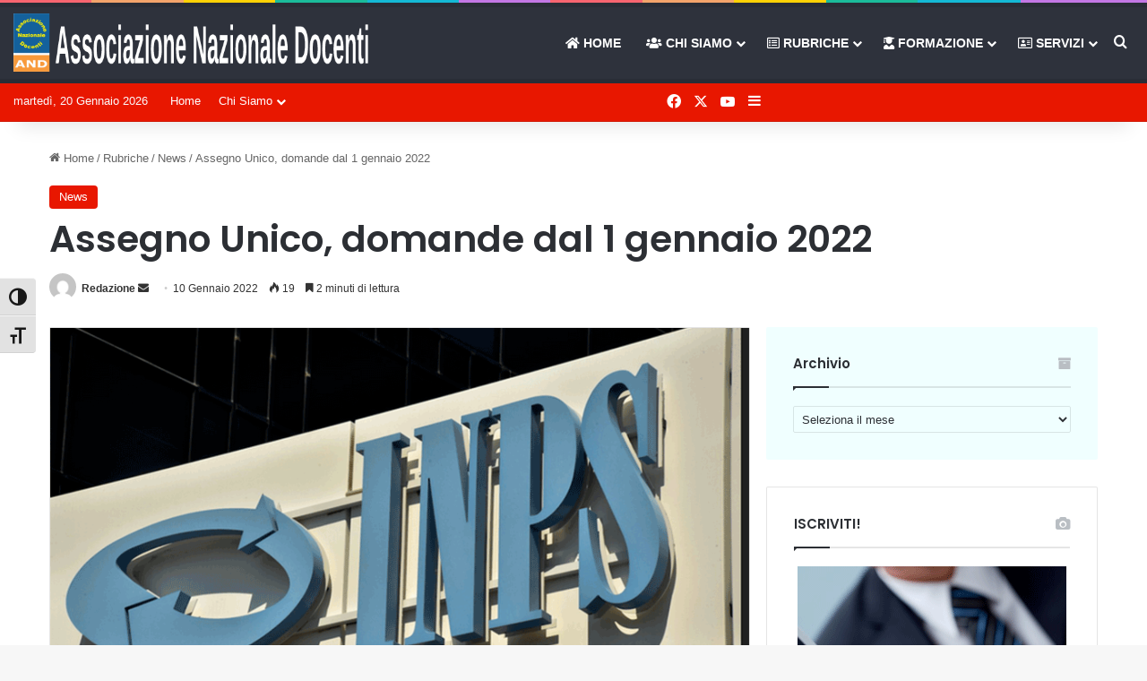

--- FILE ---
content_type: text/html; charset=UTF-8
request_url: https://docenti.one/assegno-unico-domande-dal-1-gennaio-2022/
body_size: 28067
content:
<!DOCTYPE html>
<html lang="it-IT" class="" data-skin="light">
<head>
	<meta charset="UTF-8" />
	<link rel="profile" href="https://gmpg.org/xfn/11" />
	
<meta http-equiv='x-dns-prefetch-control' content='on'>
<link rel='dns-prefetch' href='//cdnjs.cloudflare.com' />
<link rel='dns-prefetch' href='//ajax.googleapis.com' />
<link rel='dns-prefetch' href='//fonts.googleapis.com' />
<link rel='dns-prefetch' href='//fonts.gstatic.com' />
<link rel='dns-prefetch' href='//s.gravatar.com' />
<link rel='dns-prefetch' href='//www.google-analytics.com' />
<link rel='preload' as='script' href='https://ajax.googleapis.com/ajax/libs/webfont/1/webfont.js'>
<meta name='robots' content='index, follow, max-image-preview:large, max-snippet:-1, max-video-preview:-1' />
<script id="cookieyes" type="text/javascript" src="https://cdn-cookieyes.com/client_data/c64723a815c8910f6938c992/script.js"></script>
	<!-- This site is optimized with the Yoast SEO plugin v26.7 - https://yoast.com/wordpress/plugins/seo/ -->
	<title>Assegno Unico, domande dal 1 gennaio 2022 - Associazione Nazionale Docenti</title>
	<link rel="canonical" href="https://docenti.one/assegno-unico-domande-dal-1-gennaio-2022/" />
	<meta property="og:locale" content="it_IT" />
	<meta property="og:type" content="article" />
	<meta property="og:title" content="Assegno Unico, domande dal 1 gennaio 2022 - Associazione Nazionale Docenti" />
	<meta property="og:description" content="di Redazione" />
	<meta property="og:url" content="https://docenti.one/assegno-unico-domande-dal-1-gennaio-2022/" />
	<meta property="og:site_name" content="Associazione Nazionale Docenti" />
	<meta property="article:publisher" content="https://www.facebook.com/docenti.one" />
	<meta property="article:published_time" content="2022-01-10T09:10:47+00:00" />
	<meta name="author" content="Redazione" />
	<meta name="twitter:card" content="summary_large_image" />
	<meta name="twitter:image" content="https://i0.wp.com/docenti.one/wp-content/uploads/2022/01/inps.png?fit=%2C&ssl=1" />
	<meta name="twitter:creator" content="@docenti_one" />
	<meta name="twitter:site" content="@docenti_one" />
	<meta name="twitter:label1" content="Scritto da" />
	<meta name="twitter:data1" content="Redazione" />
	<meta name="twitter:label2" content="Tempo di lettura stimato" />
	<meta name="twitter:data2" content="2 minuti" />
	<script type="application/ld+json" class="yoast-schema-graph">{"@context":"https://schema.org","@graph":[{"@type":"Article","@id":"https://docenti.one/assegno-unico-domande-dal-1-gennaio-2022/#article","isPartOf":{"@id":"https://docenti.one/assegno-unico-domande-dal-1-gennaio-2022/"},"author":{"name":"Redazione","@id":"https://docenti.one/#/schema/person/b9d7813f3890d5e6bfab27cfd04daef8"},"headline":"Assegno Unico, domande dal 1 gennaio 2022","datePublished":"2022-01-10T09:10:47+00:00","mainEntityOfPage":{"@id":"https://docenti.one/assegno-unico-domande-dal-1-gennaio-2022/"},"wordCount":447,"publisher":{"@id":"https://docenti.one/#organization"},"image":{"@id":"https://docenti.one/assegno-unico-domande-dal-1-gennaio-2022/#primaryimage"},"thumbnailUrl":"https://i0.wp.com/docenti.one/wp-content/uploads/2022/01/inps.png?fit=%2C&ssl=1","articleSection":["News"],"inLanguage":"it-IT"},{"@type":"WebPage","@id":"https://docenti.one/assegno-unico-domande-dal-1-gennaio-2022/","url":"https://docenti.one/assegno-unico-domande-dal-1-gennaio-2022/","name":"Assegno Unico, domande dal 1 gennaio 2022 - Associazione Nazionale Docenti","isPartOf":{"@id":"https://docenti.one/#website"},"primaryImageOfPage":{"@id":"https://docenti.one/assegno-unico-domande-dal-1-gennaio-2022/#primaryimage"},"image":{"@id":"https://docenti.one/assegno-unico-domande-dal-1-gennaio-2022/#primaryimage"},"thumbnailUrl":"https://i0.wp.com/docenti.one/wp-content/uploads/2022/01/inps.png?fit=%2C&ssl=1","datePublished":"2022-01-10T09:10:47+00:00","breadcrumb":{"@id":"https://docenti.one/assegno-unico-domande-dal-1-gennaio-2022/#breadcrumb"},"inLanguage":"it-IT","potentialAction":[{"@type":"ReadAction","target":["https://docenti.one/assegno-unico-domande-dal-1-gennaio-2022/"]}]},{"@type":"ImageObject","inLanguage":"it-IT","@id":"https://docenti.one/assegno-unico-domande-dal-1-gennaio-2022/#primaryimage","url":"https://i0.wp.com/docenti.one/wp-content/uploads/2022/01/inps.png?fit=%2C&ssl=1","contentUrl":"https://i0.wp.com/docenti.one/wp-content/uploads/2022/01/inps.png?fit=%2C&ssl=1"},{"@type":"BreadcrumbList","@id":"https://docenti.one/assegno-unico-domande-dal-1-gennaio-2022/#breadcrumb","itemListElement":[{"@type":"ListItem","position":1,"name":"Home","item":"https://docenti.one/"},{"@type":"ListItem","position":2,"name":"Assegno Unico, domande dal 1 gennaio 2022"}]},{"@type":"WebSite","@id":"https://docenti.one/#website","url":"https://docenti.one/","name":"Associazione Nazionale Docenti","description":"L&#039;Associazione Professionale dei Docenti Italiani","publisher":{"@id":"https://docenti.one/#organization"},"potentialAction":[{"@type":"SearchAction","target":{"@type":"EntryPoint","urlTemplate":"https://docenti.one/?s={search_term_string}"},"query-input":{"@type":"PropertyValueSpecification","valueRequired":true,"valueName":"search_term_string"}}],"inLanguage":"it-IT"},{"@type":"Organization","@id":"https://docenti.one/#organization","name":"Associazione Nazionale Docenti","url":"https://docenti.one/","logo":{"@type":"ImageObject","inLanguage":"it-IT","@id":"https://docenti.one/#/schema/logo/image/","url":"https://i0.wp.com/docenti.one/wp-content/uploads/2023/05/logoand-1.png?fit=100%2C167&ssl=1","contentUrl":"https://i0.wp.com/docenti.one/wp-content/uploads/2023/05/logoand-1.png?fit=100%2C167&ssl=1","width":100,"height":167,"caption":"Associazione Nazionale Docenti"},"image":{"@id":"https://docenti.one/#/schema/logo/image/"},"sameAs":["https://www.facebook.com/docenti.one","https://x.com/docenti_one","https://www.youtube.com/@associazionenazionaledocen1196"]},{"@type":"Person","@id":"https://docenti.one/#/schema/person/b9d7813f3890d5e6bfab27cfd04daef8","name":"Redazione","image":{"@type":"ImageObject","inLanguage":"it-IT","@id":"https://docenti.one/#/schema/person/image/","url":"https://secure.gravatar.com/avatar/e60aed5f9f860c2995ebb472a80f9f705badbec27654c0c313ab2a5a4f2f8f57?s=96&d=mm&r=g","contentUrl":"https://secure.gravatar.com/avatar/e60aed5f9f860c2995ebb472a80f9f705badbec27654c0c313ab2a5a4f2f8f57?s=96&d=mm&r=g","caption":"Redazione"},"url":"https://docenti.one/author/anddocenti-one/"}]}</script>
	<!-- / Yoast SEO plugin. -->


<link rel='dns-prefetch' href='//stats.wp.com' />
<link rel='preconnect' href='//i0.wp.com' />
<link rel='preconnect' href='//c0.wp.com' />
<link rel="alternate" type="application/rss+xml" title="Associazione Nazionale Docenti &raquo; Feed" href="https://docenti.one/feed/" />

		<style type="text/css">
			:root{				
			--tie-preset-gradient-1: linear-gradient(135deg, rgba(6, 147, 227, 1) 0%, rgb(155, 81, 224) 100%);
			--tie-preset-gradient-2: linear-gradient(135deg, rgb(122, 220, 180) 0%, rgb(0, 208, 130) 100%);
			--tie-preset-gradient-3: linear-gradient(135deg, rgba(252, 185, 0, 1) 0%, rgba(255, 105, 0, 1) 100%);
			--tie-preset-gradient-4: linear-gradient(135deg, rgba(255, 105, 0, 1) 0%, rgb(207, 46, 46) 100%);
			--tie-preset-gradient-5: linear-gradient(135deg, rgb(238, 238, 238) 0%, rgb(169, 184, 195) 100%);
			--tie-preset-gradient-6: linear-gradient(135deg, rgb(74, 234, 220) 0%, rgb(151, 120, 209) 20%, rgb(207, 42, 186) 40%, rgb(238, 44, 130) 60%, rgb(251, 105, 98) 80%, rgb(254, 248, 76) 100%);
			--tie-preset-gradient-7: linear-gradient(135deg, rgb(255, 206, 236) 0%, rgb(152, 150, 240) 100%);
			--tie-preset-gradient-8: linear-gradient(135deg, rgb(254, 205, 165) 0%, rgb(254, 45, 45) 50%, rgb(107, 0, 62) 100%);
			--tie-preset-gradient-9: linear-gradient(135deg, rgb(255, 203, 112) 0%, rgb(199, 81, 192) 50%, rgb(65, 88, 208) 100%);
			--tie-preset-gradient-10: linear-gradient(135deg, rgb(255, 245, 203) 0%, rgb(182, 227, 212) 50%, rgb(51, 167, 181) 100%);
			--tie-preset-gradient-11: linear-gradient(135deg, rgb(202, 248, 128) 0%, rgb(113, 206, 126) 100%);
			--tie-preset-gradient-12: linear-gradient(135deg, rgb(2, 3, 129) 0%, rgb(40, 116, 252) 100%);
			--tie-preset-gradient-13: linear-gradient(135deg, #4D34FA, #ad34fa);
			--tie-preset-gradient-14: linear-gradient(135deg, #0057FF, #31B5FF);
			--tie-preset-gradient-15: linear-gradient(135deg, #FF007A, #FF81BD);
			--tie-preset-gradient-16: linear-gradient(135deg, #14111E, #4B4462);
			--tie-preset-gradient-17: linear-gradient(135deg, #F32758, #FFC581);

			
					--main-nav-background: #FFFFFF;
					--main-nav-secondry-background: rgba(0,0,0,0.03);
					--main-nav-primary-color: #0088ff;
					--main-nav-contrast-primary-color: #FFFFFF;
					--main-nav-text-color: #2c2f34;
					--main-nav-secondry-text-color: rgba(0,0,0,0.5);
					--main-nav-main-border-color: rgba(0,0,0,0.1);
					--main-nav-secondry-border-color: rgba(0,0,0,0.08);
				
			}
		</style>
	<link rel="alternate" title="oEmbed (JSON)" type="application/json+oembed" href="https://docenti.one/wp-json/oembed/1.0/embed?url=https%3A%2F%2Fdocenti.one%2Fassegno-unico-domande-dal-1-gennaio-2022%2F" />
<link rel="alternate" title="oEmbed (XML)" type="text/xml+oembed" href="https://docenti.one/wp-json/oembed/1.0/embed?url=https%3A%2F%2Fdocenti.one%2Fassegno-unico-domande-dal-1-gennaio-2022%2F&#038;format=xml" />
<meta name="viewport" content="width=device-width, initial-scale=1.0" /><style id='wp-img-auto-sizes-contain-inline-css' type='text/css'>
img:is([sizes=auto i],[sizes^="auto," i]){contain-intrinsic-size:3000px 1500px}
/*# sourceURL=wp-img-auto-sizes-contain-inline-css */
</style>
<link rel='stylesheet' id='acy_front_messages_css-css' href='https://docenti.one/wp-content/plugins/acymailing/media/css/front/messages.min.css?v=1764955067&#038;ver=6.9' type='text/css' media='all' />
<link rel='stylesheet' id='jetpack_related-posts-css' href='https://c0.wp.com/p/jetpack/15.4/modules/related-posts/related-posts.css' type='text/css' media='all' />
<style id='wp-emoji-styles-inline-css' type='text/css'>

	img.wp-smiley, img.emoji {
		display: inline !important;
		border: none !important;
		box-shadow: none !important;
		height: 1em !important;
		width: 1em !important;
		margin: 0 0.07em !important;
		vertical-align: -0.1em !important;
		background: none !important;
		padding: 0 !important;
	}
/*# sourceURL=wp-emoji-styles-inline-css */
</style>
<link rel='stylesheet' id='contact-form-7-css' href='https://docenti.one/wp-content/plugins/contact-form-7/includes/css/styles.css?ver=6.1.4' type='text/css' media='all' />
<link rel='stylesheet' id='lswssp-public-css-css' href='https://docenti.one/wp-content/plugins/logo-showcase-with-slick-slider/assets/css/lswss-public.css?ver=3.3.4' type='text/css' media='all' />
<link rel='stylesheet' id='taqyeem-buttons-style-css' href='https://docenti.one/wp-content/plugins/taqyeem-buttons/assets/style.css?ver=6.9' type='text/css' media='all' />
<link rel='stylesheet' id='ui-font-css' href='https://docenti.one/wp-content/plugins/wp-accessibility/toolbar/fonts/css/a11y-toolbar.css?ver=2.2.6' type='text/css' media='all' />
<link rel='stylesheet' id='wpa-toolbar-css' href='https://docenti.one/wp-content/plugins/wp-accessibility/toolbar/css/a11y.css?ver=2.2.6' type='text/css' media='all' />
<link rel='stylesheet' id='ui-fontsize.css-css' href='https://docenti.one/wp-content/plugins/wp-accessibility/toolbar/css/a11y-fontsize.css?ver=2.2.6' type='text/css' media='all' />
<style id='ui-fontsize.css-inline-css' type='text/css'>
html { --wpa-font-size: clamp( 24px, 1.5rem, 36px ); --wpa-h1-size : clamp( 48px, 3rem, 72px ); --wpa-h2-size : clamp( 40px, 2.5rem, 60px ); --wpa-h3-size : clamp( 32px, 2rem, 48px ); --wpa-h4-size : clamp( 28px, 1.75rem, 42px ); --wpa-sub-list-size: 1.1em; --wpa-sub-sub-list-size: 1em; } 
/*# sourceURL=ui-fontsize.css-inline-css */
</style>
<link rel='stylesheet' id='wpa-style-css' href='https://docenti.one/wp-content/plugins/wp-accessibility/css/wpa-style.css?ver=2.2.6' type='text/css' media='all' />
<style id='wpa-style-inline-css' type='text/css'>
:root { --admin-bar-top : 7px; }
/*# sourceURL=wpa-style-inline-css */
</style>
<link rel='stylesheet' id='bookly-ladda.min.css-css' href='https://docenti.one/wp-content/plugins/bookly-responsive-appointment-booking-tool/frontend/resources/css/ladda.min.css?ver=26.1' type='text/css' media='all' />
<link rel='stylesheet' id='bookly-tailwind.css-css' href='https://docenti.one/wp-content/plugins/bookly-responsive-appointment-booking-tool/backend/resources/tailwind/tailwind.css?ver=26.1' type='text/css' media='all' />
<link rel='stylesheet' id='bookly-modern-booking-form-calendar.css-css' href='https://docenti.one/wp-content/plugins/bookly-responsive-appointment-booking-tool/frontend/resources/css/modern-booking-form-calendar.css?ver=26.1' type='text/css' media='all' />
<link rel='stylesheet' id='bookly-bootstrap-icons.min.css-css' href='https://docenti.one/wp-content/plugins/bookly-responsive-appointment-booking-tool/frontend/resources/css/bootstrap-icons.min.css?ver=26.1' type='text/css' media='all' />
<link rel='stylesheet' id='bookly-intlTelInput.css-css' href='https://docenti.one/wp-content/plugins/bookly-responsive-appointment-booking-tool/frontend/resources/css/intlTelInput.css?ver=26.1' type='text/css' media='all' />
<link rel='stylesheet' id='bookly-bookly-main.css-css' href='https://docenti.one/wp-content/plugins/bookly-responsive-appointment-booking-tool/frontend/resources/css/bookly-main.css?ver=26.1' type='text/css' media='all' />
<link rel='stylesheet' id='bookly-bootstrap.min.css-css' href='https://docenti.one/wp-content/plugins/bookly-responsive-appointment-booking-tool/backend/resources/bootstrap/css/bootstrap.min.css?ver=26.1' type='text/css' media='all' />
<link rel='stylesheet' id='bookly-customer-profile.css-css' href='https://docenti.one/wp-content/plugins/bookly-addon-pro/frontend/modules/customer_profile/resources/css/customer-profile.css?ver=6.9' type='text/css' media='all' />
<link rel='stylesheet' id='newsletter-css' href='https://docenti.one/wp-content/plugins/newsletter/style.css?ver=9.1.0' type='text/css' media='all' />
<link rel='stylesheet' id='uacf7-frontend-style-css' href='https://docenti.one/wp-content/plugins/ultimate-addons-for-contact-form-7/assets/css/uacf7-frontend.css?ver=6.9' type='text/css' media='all' />
<link rel='stylesheet' id='uacf7-form-style-css' href='https://docenti.one/wp-content/plugins/ultimate-addons-for-contact-form-7/assets/css/form-style.css?ver=6.9' type='text/css' media='all' />
<link rel='stylesheet' id='uacf7-column-css' href='https://docenti.one/wp-content/plugins/ultimate-addons-for-contact-form-7/addons/column/grid/columns.css?ver=6.9' type='text/css' media='all' />
<link rel='stylesheet' id='uacf7-multistep-style-css' href='https://docenti.one/wp-content/plugins/ultimate-addons-for-contact-form-7/addons/multistep/assets/css/multistep.css?ver=6.9' type='text/css' media='all' />
<link rel='stylesheet' id='cf7cf-style-css' href='https://docenti.one/wp-content/plugins/cf7-conditional-fields/style.css?ver=2.6.7' type='text/css' media='all' />
<link rel='stylesheet' id='tie-css-base-css' href='https://docenti.one/wp-content/themes/jannah/assets/css/base.min.css?ver=7.6.3' type='text/css' media='all' />
<link rel='stylesheet' id='tie-css-styles-css' href='https://docenti.one/wp-content/themes/jannah/assets/css/style.min.css?ver=7.6.3' type='text/css' media='all' />
<link rel='stylesheet' id='tie-css-widgets-css' href='https://docenti.one/wp-content/themes/jannah/assets/css/widgets.min.css?ver=7.6.3' type='text/css' media='all' />
<link rel='stylesheet' id='tie-css-helpers-css' href='https://docenti.one/wp-content/themes/jannah/assets/css/helpers.min.css?ver=7.6.3' type='text/css' media='all' />
<link rel='stylesheet' id='tie-fontawesome5-css' href='https://docenti.one/wp-content/themes/jannah/assets/css/fontawesome.css?ver=7.6.3' type='text/css' media='all' />
<link rel='stylesheet' id='tie-css-ilightbox-css' href='https://docenti.one/wp-content/themes/jannah/assets/ilightbox/dark-skin/skin.css?ver=7.6.3' type='text/css' media='all' />
<link rel='stylesheet' id='tie-css-shortcodes-css' href='https://docenti.one/wp-content/themes/jannah/assets/css/plugins/shortcodes.min.css?ver=7.6.3' type='text/css' media='all' />
<link rel='stylesheet' id='tie-css-single-css' href='https://docenti.one/wp-content/themes/jannah/assets/css/single.min.css?ver=7.6.3' type='text/css' media='all' />
<link rel='stylesheet' id='tie-css-print-css' href='https://docenti.one/wp-content/themes/jannah/assets/css/print.css?ver=7.6.3' type='text/css' media='print' />
<link rel='stylesheet' id='taqyeem-styles-css' href='https://docenti.one/wp-content/themes/jannah/assets/css/plugins/taqyeem.min.css?ver=7.6.3' type='text/css' media='all' />
<link rel='stylesheet' id='tie-theme-child-css-css' href='https://docenti.one/wp-content/themes/jannah-child/style.css?ver=6.9' type='text/css' media='all' />
<style id='tie-theme-child-css-inline-css' type='text/css'>
.wf-active .logo-text,.wf-active h1,.wf-active h2,.wf-active h3,.wf-active h4,.wf-active h5,.wf-active h6,.wf-active .the-subtitle{font-family: 'Poppins';}#main-nav .main-menu > ul > li > a{text-transform: uppercase;}:root:root{--brand-color: #e81700;--dark-brand-color: #b60000;--bright-color: #FFFFFF;--base-color: #2c2f34;}#reading-position-indicator{box-shadow: 0 0 10px rgba( 232,23,0,0.7);}:root:root{--brand-color: #e81700;--dark-brand-color: #b60000;--bright-color: #FFFFFF;--base-color: #2c2f34;}#reading-position-indicator{box-shadow: 0 0 10px rgba( 232,23,0,0.7);}#header-notification-bar{background: var( --tie-preset-gradient-13 );}#header-notification-bar{--tie-buttons-color: #FFFFFF;--tie-buttons-border-color: #FFFFFF;--tie-buttons-hover-color: #e1e1e1;--tie-buttons-hover-text: #000000;}#header-notification-bar{--tie-buttons-text: #000000;}#top-nav,#top-nav .sub-menu,#top-nav .comp-sub-menu,#top-nav .ticker-content,#top-nav .ticker-swipe,.top-nav-boxed #top-nav .topbar-wrapper,.top-nav-dark .top-menu ul,#autocomplete-suggestions.search-in-top-nav{background-color : #e81700;}#top-nav *,#autocomplete-suggestions.search-in-top-nav{border-color: rgba( #FFFFFF,0.08);}#top-nav .icon-basecloud-bg:after{color: #e81700;}#top-nav a:not(:hover),#top-nav input,#top-nav #search-submit,#top-nav .fa-spinner,#top-nav .dropdown-social-icons li a span,#top-nav .components > li .social-link:not(:hover) span,#autocomplete-suggestions.search-in-top-nav a{color: #ffffff;}#top-nav input::-moz-placeholder{color: #ffffff;}#top-nav input:-moz-placeholder{color: #ffffff;}#top-nav input:-ms-input-placeholder{color: #ffffff;}#top-nav input::-webkit-input-placeholder{color: #ffffff;}#top-nav,.search-in-top-nav{--tie-buttons-color: #ffffff;--tie-buttons-border-color: #ffffff;--tie-buttons-text: #000000;--tie-buttons-hover-color: #e1e1e1;}#top-nav a:hover,#top-nav .menu li:hover > a,#top-nav .menu > .tie-current-menu > a,#top-nav .components > li:hover > a,#top-nav .components #search-submit:hover,#autocomplete-suggestions.search-in-top-nav .post-title a:hover{color: #ffffff;}#top-nav,#top-nav .comp-sub-menu,#top-nav .tie-weather-widget{color: #fcf9f9;}#autocomplete-suggestions.search-in-top-nav .post-meta,#autocomplete-suggestions.search-in-top-nav .post-meta a:not(:hover){color: rgba( 252,249,249,0.7 );}#top-nav .weather-icon .icon-cloud,#top-nav .weather-icon .icon-basecloud-bg,#top-nav .weather-icon .icon-cloud-behind{color: #fcf9f9 !important;}#main-nav,#main-nav .menu-sub-content,#main-nav .comp-sub-menu,#main-nav ul.cats-vertical li a.is-active,#main-nav ul.cats-vertical li a:hover,#autocomplete-suggestions.search-in-main-nav{background-color: #2e323c;}#main-nav{border-width: 0;}#theme-header #main-nav:not(.fixed-nav){bottom: 0;}#main-nav .icon-basecloud-bg:after{color: #2e323c;}#autocomplete-suggestions.search-in-main-nav{border-color: rgba(255,255,255,0.07);}.main-nav-boxed #main-nav .main-menu-wrapper{border-width: 0;}#main-nav a:not(:hover),#main-nav a.social-link:not(:hover) span,#main-nav .dropdown-social-icons li a span,#autocomplete-suggestions.search-in-main-nav a{color: #ffffff;}#theme-header:not(.main-nav-boxed) #main-nav,.main-nav-boxed .main-menu-wrapper{border-top-width:5px !important;border-bottom-width:5px !important;border-style: solid;border-right: 0 none;border-left : 0 none;}.main-nav-boxed #main-nav.fixed-nav{box-shadow: none;}#main-nav,#main-nav input,#main-nav #search-submit,#main-nav .fa-spinner,#main-nav .comp-sub-menu,#main-nav .tie-weather-widget{color: #ffffff;}#main-nav input::-moz-placeholder{color: #ffffff;}#main-nav input:-moz-placeholder{color: #ffffff;}#main-nav input:-ms-input-placeholder{color: #ffffff;}#main-nav input::-webkit-input-placeholder{color: #ffffff;}#main-nav .mega-menu .post-meta,#main-nav .mega-menu .post-meta a,#autocomplete-suggestions.search-in-main-nav .post-meta{color: rgba(255,255,255,0.6);}#main-nav .weather-icon .icon-cloud,#main-nav .weather-icon .icon-basecloud-bg,#main-nav .weather-icon .icon-cloud-behind{color: #ffffff !important;}#footer{background-color: #2e323c;}#site-info{background-color: #2e323c;}@media (max-width: 991px) {#tie-wrapper #theme-header,#tie-wrapper #theme-header #main-nav .main-menu-wrapper,#tie-wrapper #theme-header .logo-container{background: transparent;}#tie-wrapper #theme-header .logo-container,#tie-wrapper #theme-header .logo-container.fixed-nav,#tie-wrapper #theme-header #main-nav {background-color: #e81700;}.mobile-header-components .components .comp-sub-menu{background-color: #e81700;}}#footer .posts-list-counter .posts-list-items li.widget-post-list:before{border-color: #2e323c;}#footer .timeline-widget a .date:before{border-color: rgba(46,50,60,0.8);}#footer .footer-boxed-widget-area,#footer textarea,#footer input:not([type=submit]),#footer select,#footer code,#footer kbd,#footer pre,#footer samp,#footer .show-more-button,#footer .slider-links .tie-slider-nav span,#footer #wp-calendar,#footer #wp-calendar tbody td,#footer #wp-calendar thead th,#footer .widget.buddypress .item-options a{border-color: rgba(255,255,255,0.1);}#footer .social-statistics-widget .white-bg li.social-icons-item a,#footer .widget_tag_cloud .tagcloud a,#footer .latest-tweets-widget .slider-links .tie-slider-nav span,#footer .widget_layered_nav_filters a{border-color: rgba(255,255,255,0.1);}#footer .social-statistics-widget .white-bg li:before{background: rgba(255,255,255,0.1);}.site-footer #wp-calendar tbody td{background: rgba(255,255,255,0.02);}#footer .white-bg .social-icons-item a span.followers span,#footer .circle-three-cols .social-icons-item a .followers-num,#footer .circle-three-cols .social-icons-item a .followers-name{color: rgba(255,255,255,0.8);}#footer .timeline-widget ul:before,#footer .timeline-widget a:not(:hover) .date:before{background-color: #10141e;}.tie-cat-357,.tie-cat-item-357 > span{background-color:#e67e22 !important;color:#FFFFFF !important;}.tie-cat-357:after{border-top-color:#e67e22 !important;}.tie-cat-357:hover{background-color:#c86004 !important;}.tie-cat-357:hover:after{border-top-color:#c86004 !important;}.tie-cat-366,.tie-cat-item-366 > span{background-color:#2ecc71 !important;color:#FFFFFF !important;}.tie-cat-366:after{border-top-color:#2ecc71 !important;}.tie-cat-366:hover{background-color:#10ae53 !important;}.tie-cat-366:hover:after{border-top-color:#10ae53 !important;}.tie-cat-368,.tie-cat-item-368 > span{background-color:#9b59b6 !important;color:#FFFFFF !important;}.tie-cat-368:after{border-top-color:#9b59b6 !important;}.tie-cat-368:hover{background-color:#7d3b98 !important;}.tie-cat-368:hover:after{border-top-color:#7d3b98 !important;}.tie-cat-371,.tie-cat-item-371 > span{background-color:#34495e !important;color:#FFFFFF !important;}.tie-cat-371:after{border-top-color:#34495e !important;}.tie-cat-371:hover{background-color:#162b40 !important;}.tie-cat-371:hover:after{border-top-color:#162b40 !important;}.tie-cat-373,.tie-cat-item-373 > span{background-color:#795548 !important;color:#FFFFFF !important;}.tie-cat-373:after{border-top-color:#795548 !important;}.tie-cat-373:hover{background-color:#5b372a !important;}.tie-cat-373:hover:after{border-top-color:#5b372a !important;}.tie-cat-375,.tie-cat-item-375 > span{background-color:#4CAF50 !important;color:#FFFFFF !important;}.tie-cat-375:after{border-top-color:#4CAF50 !important;}.tie-cat-375:hover{background-color:#2e9132 !important;}.tie-cat-375:hover:after{border-top-color:#2e9132 !important;}@media (max-width: 991px){.side-aside #mobile-menu .menu > li{border-color: rgba(255,255,255,0.05);}}@media (max-width: 991px){.side-aside.normal-side{background-color: #40395b;}}.side-aside #mobile-menu li a,.side-aside #mobile-menu .mobile-arrows,.side-aside #mobile-search .search-field{color: #ffffff;}#mobile-search .search-field::-moz-placeholder {color: #ffffff;}#mobile-search .search-field:-moz-placeholder {color: #ffffff;}#mobile-search .search-field:-ms-input-placeholder {color: #ffffff;}#mobile-search .search-field::-webkit-input-placeholder {color: #ffffff;}@media (max-width: 991px){.tie-btn-close span{color: #ffffff;}}.side-aside.dark-skin a.remove:not(:hover)::before,#mobile-social-icons .social-icons-item a:not(:hover) span{color: #ffffff!important;}.mobile-header-components li.custom-menu-link > a,#mobile-menu-icon .menu-text{color: #ffffff!important;}#mobile-menu-icon .nav-icon,#mobile-menu-icon .nav-icon:before,#mobile-menu-icon .nav-icon:after{background-color: #ffffff!important;}.cta-box { display: flex; justify-content: space-between; align-items: center; max-width: 800px; padding: 20px; margin: 20px auto; border: 2px solid #c62828; border-radius: 10px; background-color: #ffebee; box-shadow: 0px 4px 8px rgba(0,0,0,0.1); } .cta-content { flex: 2; margin-right: 20px; } .cta-content h2 { color: #c62828; margin-bottom: 10px; } .cta-content p { color: #333; margin-bottom: 15px; } .cta-actions { display: flex; flex-direction: column; align-items: center; gap: 10px; flex: 1; } .cta-button { text-decoration: none; color: white; background-color: #c62828; padding: 10px 20px; border-radius: 5px; font-weight: bold; text-align: center; display: inline-block; } .cta-button:hover { background-color: #b71c1c; } .cta-image img { width: 50px; height: auto; }
/*# sourceURL=tie-theme-child-css-inline-css */
</style>
<!--n2css--><!--n2js--><script type="text/javascript" id="acy_front_messages_js-js-before">
/* <![CDATA[ */
var ACYM_AJAX_START = "https://docenti.one/wp-admin/admin-ajax.php";
            var ACYM_AJAX_PARAMS = "?action=acymailing_router&noheader=1&nocache=1768868389";
            var ACYM_AJAX = ACYM_AJAX_START + ACYM_AJAX_PARAMS;
//# sourceURL=acy_front_messages_js-js-before
/* ]]> */
</script>
<script type="text/javascript" src="https://docenti.one/wp-content/plugins/acymailing/media/js/front/messages.min.js?v=1764955067&amp;ver=6.9" id="acy_front_messages_js-js"></script>
<script type="text/javascript" id="jetpack_related-posts-js-extra">
/* <![CDATA[ */
var related_posts_js_options = {"post_heading":"h4"};
//# sourceURL=jetpack_related-posts-js-extra
/* ]]> */
</script>
<script type="text/javascript" src="https://c0.wp.com/p/jetpack/15.4/_inc/build/related-posts/related-posts.min.js" id="jetpack_related-posts-js"></script>
<script type="text/javascript" src="https://c0.wp.com/c/6.9/wp-includes/js/jquery/jquery.min.js" id="jquery-core-js"></script>
<script type="text/javascript" src="https://c0.wp.com/c/6.9/wp-includes/js/jquery/jquery-migrate.min.js" id="jquery-migrate-js"></script>
<script type="text/javascript" src="https://docenti.one/wp-content/plugins/bookly-responsive-appointment-booking-tool/frontend/resources/js/spin.min.js?ver=26.1" id="bookly-spin.min.js-js"></script>
<script type="text/javascript" id="bookly-globals-js-extra">
/* <![CDATA[ */
var BooklyL10nGlobal = {"csrf_token":"4c46899ed5","ajax_url_backend":"https://docenti.one/wp-admin/admin-ajax.php","ajax_url_frontend":"https://docenti.one/wp-admin/admin-ajax.php","mjsTimeFormat":"h:mm a","datePicker":{"format":"D MMMM YYYY","monthNames":["Gennaio","Febbraio","Marzo","Aprile","Maggio","Giugno","Luglio","Agosto","Settembre","Ottobre","Novembre","Dicembre"],"daysOfWeek":["Dom","Lun","Mar","Mer","Gio","Ven","Sab"],"firstDay":1,"monthNamesShort":["Gen","Feb","Mar","Apr","Mag","Giu","Lug","Ago","Set","Ott","Nov","Dic"],"dayNames":["domenica","luned\u00ec","marted\u00ec","mercoled\u00ec","gioved\u00ec","venerd\u00ec","sabato"],"dayNamesShort":["Dom","Lun","Mar","Mer","Gio","Ven","Sab"],"meridiem":{"am":"am","pm":"pm","AM":"AM","PM":"PM"}},"dateRange":{"format":"D MMMM YYYY","applyLabel":"Applica","cancelLabel":"Annulla","fromLabel":"Da","toLabel":"A","customRangeLabel":"Periodo personalizzato","tomorrow":"Domani","today":"Oggi","anyTime":"Tutti i periodi","yesterday":"Ieri","last_7":"Ultima settimana","last_30":"Ultimi 30 giorni","next_7":"Prossimi 7 giorni","next_30":"Prossimi 30 giorni","thisMonth":"Mese corrente","nextMonth":"Prossimo mese","lastMonth":"Ultimo mese","firstDay":1},"l10n":{"apply":"Applica","cancel":"Annulla","areYouSure":"Sei sicuro?"},"addons":["pro"],"cloud_products":"","data":{}};
//# sourceURL=bookly-globals-js-extra
/* ]]> */
</script>
<script type="text/javascript" src="https://docenti.one/wp-content/plugins/bookly-responsive-appointment-booking-tool/frontend/resources/js/ladda.min.js?ver=26.1" id="bookly-ladda.min.js-js"></script>
<script type="text/javascript" src="https://docenti.one/wp-content/plugins/bookly-responsive-appointment-booking-tool/backend/resources/js/moment.min.js?ver=26.1" id="bookly-moment.min.js-js"></script>
<script type="text/javascript" src="https://docenti.one/wp-content/plugins/bookly-responsive-appointment-booking-tool/frontend/resources/js/hammer.min.js?ver=26.1" id="bookly-hammer.min.js-js"></script>
<script type="text/javascript" src="https://docenti.one/wp-content/plugins/bookly-responsive-appointment-booking-tool/frontend/resources/js/jquery.hammer.min.js?ver=26.1" id="bookly-jquery.hammer.min.js-js"></script>
<script type="text/javascript" src="https://docenti.one/wp-content/plugins/bookly-responsive-appointment-booking-tool/frontend/resources/js/qrcode.js?ver=26.1" id="bookly-qrcode.js-js"></script>
<script type="text/javascript" id="bookly-bookly.min.js-js-extra">
/* <![CDATA[ */
var BooklyL10n = {"ajaxurl":"https://docenti.one/wp-admin/admin-ajax.php","csrf_token":"4c46899ed5","months":["Gennaio","Febbraio","Marzo","Aprile","Maggio","Giugno","Luglio","Agosto","Settembre","Ottobre","Novembre","Dicembre"],"days":["domenica","luned\u00ec","marted\u00ec","mercoled\u00ec","gioved\u00ec","venerd\u00ec","sabato"],"daysShort":["Dom","Lun","Mar","Mer","Gio","Ven","Sab"],"monthsShort":["Gen","Feb","Mar","Apr","Mag","Giu","Lug","Ago","Set","Ott","Nov","Dic"],"show_more":"Mostra di pi\u00f9","sessionHasExpired":"La sessione \u00e8 scaduta. Premi \"Ok\" per aggiornare la pagina."};
//# sourceURL=bookly-bookly.min.js-js-extra
/* ]]> */
</script>
<script type="text/javascript" src="https://docenti.one/wp-content/plugins/bookly-responsive-appointment-booking-tool/frontend/resources/js/bookly.min.js?ver=26.1" id="bookly-bookly.min.js-js"></script>
<script type="text/javascript" src="https://docenti.one/wp-content/plugins/bookly-responsive-appointment-booking-tool/frontend/resources/js/intlTelInput.min.js?ver=26.1" id="bookly-intlTelInput.min.js-js"></script>
<script type="text/javascript" id="bookly-customer-profile.js-js-extra">
/* <![CDATA[ */
var BooklyCustomerProfileL10n = {"csrf_token":"4c46899ed5","show_more":"Mostra di pi\u00f9"};
//# sourceURL=bookly-customer-profile.js-js-extra
/* ]]> */
</script>
<script type="text/javascript" src="https://docenti.one/wp-content/plugins/bookly-addon-pro/frontend/modules/customer_profile/resources/js/customer-profile.js?ver=6.9" id="bookly-customer-profile.js-js"></script>
<link rel="https://api.w.org/" href="https://docenti.one/wp-json/" /><link rel="alternate" title="JSON" type="application/json" href="https://docenti.one/wp-json/wp/v2/posts/1170" /><link rel="EditURI" type="application/rsd+xml" title="RSD" href="https://docenti.one/xmlrpc.php?rsd" />
<meta name="generator" content="WordPress 6.9" />
<link rel='shortlink' href='https://docenti.one/?p=1170' />
<script type='text/javascript'>
/* <![CDATA[ */
var taqyeem = {"ajaxurl":"https://docenti.one/wp-admin/admin-ajax.php" , "your_rating":"Your Rating:"};
/* ]]> */
</script>

	<style>img#wpstats{display:none}</style>
		<meta http-equiv="X-UA-Compatible" content="IE=edge">
<link rel="icon" href="https://i0.wp.com/docenti.one/wp-content/uploads/2023/06/cropped-android-chrome-512x512-1.png?fit=32%2C32&#038;ssl=1" sizes="32x32" />
<link rel="icon" href="https://i0.wp.com/docenti.one/wp-content/uploads/2023/06/cropped-android-chrome-512x512-1.png?fit=192%2C192&#038;ssl=1" sizes="192x192" />
<link rel="apple-touch-icon" href="https://i0.wp.com/docenti.one/wp-content/uploads/2023/06/cropped-android-chrome-512x512-1.png?fit=180%2C180&#038;ssl=1" />
<meta name="msapplication-TileImage" content="https://i0.wp.com/docenti.one/wp-content/uploads/2023/06/cropped-android-chrome-512x512-1.png?fit=270%2C270&#038;ssl=1" />
<style id='wp-block-heading-inline-css' type='text/css'>
h1:where(.wp-block-heading).has-background,h2:where(.wp-block-heading).has-background,h3:where(.wp-block-heading).has-background,h4:where(.wp-block-heading).has-background,h5:where(.wp-block-heading).has-background,h6:where(.wp-block-heading).has-background{padding:1.25em 2.375em}h1.has-text-align-left[style*=writing-mode]:where([style*=vertical-lr]),h1.has-text-align-right[style*=writing-mode]:where([style*=vertical-rl]),h2.has-text-align-left[style*=writing-mode]:where([style*=vertical-lr]),h2.has-text-align-right[style*=writing-mode]:where([style*=vertical-rl]),h3.has-text-align-left[style*=writing-mode]:where([style*=vertical-lr]),h3.has-text-align-right[style*=writing-mode]:where([style*=vertical-rl]),h4.has-text-align-left[style*=writing-mode]:where([style*=vertical-lr]),h4.has-text-align-right[style*=writing-mode]:where([style*=vertical-rl]),h5.has-text-align-left[style*=writing-mode]:where([style*=vertical-lr]),h5.has-text-align-right[style*=writing-mode]:where([style*=vertical-rl]),h6.has-text-align-left[style*=writing-mode]:where([style*=vertical-lr]),h6.has-text-align-right[style*=writing-mode]:where([style*=vertical-rl]){rotate:180deg}
/*# sourceURL=https://c0.wp.com/c/6.9/wp-includes/blocks/heading/style.min.css */
</style>
<style id='wp-block-latest-comments-inline-css' type='text/css'>
ol.wp-block-latest-comments{box-sizing:border-box;margin-left:0}:where(.wp-block-latest-comments:not([style*=line-height] .wp-block-latest-comments__comment)){line-height:1.1}:where(.wp-block-latest-comments:not([style*=line-height] .wp-block-latest-comments__comment-excerpt p)){line-height:1.8}.has-dates :where(.wp-block-latest-comments:not([style*=line-height])),.has-excerpts :where(.wp-block-latest-comments:not([style*=line-height])){line-height:1.5}.wp-block-latest-comments .wp-block-latest-comments{padding-left:0}.wp-block-latest-comments__comment{list-style:none;margin-bottom:1em}.has-avatars .wp-block-latest-comments__comment{list-style:none;min-height:2.25em}.has-avatars .wp-block-latest-comments__comment .wp-block-latest-comments__comment-excerpt,.has-avatars .wp-block-latest-comments__comment .wp-block-latest-comments__comment-meta{margin-left:3.25em}.wp-block-latest-comments__comment-excerpt p{font-size:.875em;margin:.36em 0 1.4em}.wp-block-latest-comments__comment-date{display:block;font-size:.75em}.wp-block-latest-comments .avatar,.wp-block-latest-comments__comment-avatar{border-radius:1.5em;display:block;float:left;height:2.5em;margin-right:.75em;width:2.5em}.wp-block-latest-comments[class*=-font-size] a,.wp-block-latest-comments[style*=font-size] a{font-size:inherit}
/*# sourceURL=https://c0.wp.com/c/6.9/wp-includes/blocks/latest-comments/style.min.css */
</style>
<style id='wp-block-latest-posts-inline-css' type='text/css'>
.wp-block-latest-posts{box-sizing:border-box}.wp-block-latest-posts.alignleft{margin-right:2em}.wp-block-latest-posts.alignright{margin-left:2em}.wp-block-latest-posts.wp-block-latest-posts__list{list-style:none}.wp-block-latest-posts.wp-block-latest-posts__list li{clear:both;overflow-wrap:break-word}.wp-block-latest-posts.is-grid{display:flex;flex-wrap:wrap}.wp-block-latest-posts.is-grid li{margin:0 1.25em 1.25em 0;width:100%}@media (min-width:600px){.wp-block-latest-posts.columns-2 li{width:calc(50% - .625em)}.wp-block-latest-posts.columns-2 li:nth-child(2n){margin-right:0}.wp-block-latest-posts.columns-3 li{width:calc(33.33333% - .83333em)}.wp-block-latest-posts.columns-3 li:nth-child(3n){margin-right:0}.wp-block-latest-posts.columns-4 li{width:calc(25% - .9375em)}.wp-block-latest-posts.columns-4 li:nth-child(4n){margin-right:0}.wp-block-latest-posts.columns-5 li{width:calc(20% - 1em)}.wp-block-latest-posts.columns-5 li:nth-child(5n){margin-right:0}.wp-block-latest-posts.columns-6 li{width:calc(16.66667% - 1.04167em)}.wp-block-latest-posts.columns-6 li:nth-child(6n){margin-right:0}}:root :where(.wp-block-latest-posts.is-grid){padding:0}:root :where(.wp-block-latest-posts.wp-block-latest-posts__list){padding-left:0}.wp-block-latest-posts__post-author,.wp-block-latest-posts__post-date{display:block;font-size:.8125em}.wp-block-latest-posts__post-excerpt,.wp-block-latest-posts__post-full-content{margin-bottom:1em;margin-top:.5em}.wp-block-latest-posts__featured-image a{display:inline-block}.wp-block-latest-posts__featured-image img{height:auto;max-width:100%;width:auto}.wp-block-latest-posts__featured-image.alignleft{float:left;margin-right:1em}.wp-block-latest-posts__featured-image.alignright{float:right;margin-left:1em}.wp-block-latest-posts__featured-image.aligncenter{margin-bottom:1em;text-align:center}
/*# sourceURL=https://c0.wp.com/c/6.9/wp-includes/blocks/latest-posts/style.min.css */
</style>
<style id='wp-block-search-inline-css' type='text/css'>
.wp-block-search__button{margin-left:10px;word-break:normal}.wp-block-search__button.has-icon{line-height:0}.wp-block-search__button svg{height:1.25em;min-height:24px;min-width:24px;width:1.25em;fill:currentColor;vertical-align:text-bottom}:where(.wp-block-search__button){border:1px solid #ccc;padding:6px 10px}.wp-block-search__inside-wrapper{display:flex;flex:auto;flex-wrap:nowrap;max-width:100%}.wp-block-search__label{width:100%}.wp-block-search.wp-block-search__button-only .wp-block-search__button{box-sizing:border-box;display:flex;flex-shrink:0;justify-content:center;margin-left:0;max-width:100%}.wp-block-search.wp-block-search__button-only .wp-block-search__inside-wrapper{min-width:0!important;transition-property:width}.wp-block-search.wp-block-search__button-only .wp-block-search__input{flex-basis:100%;transition-duration:.3s}.wp-block-search.wp-block-search__button-only.wp-block-search__searchfield-hidden,.wp-block-search.wp-block-search__button-only.wp-block-search__searchfield-hidden .wp-block-search__inside-wrapper{overflow:hidden}.wp-block-search.wp-block-search__button-only.wp-block-search__searchfield-hidden .wp-block-search__input{border-left-width:0!important;border-right-width:0!important;flex-basis:0;flex-grow:0;margin:0;min-width:0!important;padding-left:0!important;padding-right:0!important;width:0!important}:where(.wp-block-search__input){appearance:none;border:1px solid #949494;flex-grow:1;font-family:inherit;font-size:inherit;font-style:inherit;font-weight:inherit;letter-spacing:inherit;line-height:inherit;margin-left:0;margin-right:0;min-width:3rem;padding:8px;text-decoration:unset!important;text-transform:inherit}:where(.wp-block-search__button-inside .wp-block-search__inside-wrapper){background-color:#fff;border:1px solid #949494;box-sizing:border-box;padding:4px}:where(.wp-block-search__button-inside .wp-block-search__inside-wrapper) .wp-block-search__input{border:none;border-radius:0;padding:0 4px}:where(.wp-block-search__button-inside .wp-block-search__inside-wrapper) .wp-block-search__input:focus{outline:none}:where(.wp-block-search__button-inside .wp-block-search__inside-wrapper) :where(.wp-block-search__button){padding:4px 8px}.wp-block-search.aligncenter .wp-block-search__inside-wrapper{margin:auto}.wp-block[data-align=right] .wp-block-search.wp-block-search__button-only .wp-block-search__inside-wrapper{float:right}
/*# sourceURL=https://c0.wp.com/c/6.9/wp-includes/blocks/search/style.min.css */
</style>
<style id='wp-block-search-theme-inline-css' type='text/css'>
.wp-block-search .wp-block-search__label{font-weight:700}.wp-block-search__button{border:1px solid #ccc;padding:.375em .625em}
/*# sourceURL=https://c0.wp.com/c/6.9/wp-includes/blocks/search/theme.min.css */
</style>
<style id='wp-block-group-inline-css' type='text/css'>
.wp-block-group{box-sizing:border-box}:where(.wp-block-group.wp-block-group-is-layout-constrained){position:relative}
/*# sourceURL=https://c0.wp.com/c/6.9/wp-includes/blocks/group/style.min.css */
</style>
<style id='wp-block-group-theme-inline-css' type='text/css'>
:where(.wp-block-group.has-background){padding:1.25em 2.375em}
/*# sourceURL=https://c0.wp.com/c/6.9/wp-includes/blocks/group/theme.min.css */
</style>
<style id='global-styles-inline-css' type='text/css'>
:root{--wp--preset--aspect-ratio--square: 1;--wp--preset--aspect-ratio--4-3: 4/3;--wp--preset--aspect-ratio--3-4: 3/4;--wp--preset--aspect-ratio--3-2: 3/2;--wp--preset--aspect-ratio--2-3: 2/3;--wp--preset--aspect-ratio--16-9: 16/9;--wp--preset--aspect-ratio--9-16: 9/16;--wp--preset--color--black: #000000;--wp--preset--color--cyan-bluish-gray: #abb8c3;--wp--preset--color--white: #ffffff;--wp--preset--color--pale-pink: #f78da7;--wp--preset--color--vivid-red: #cf2e2e;--wp--preset--color--luminous-vivid-orange: #ff6900;--wp--preset--color--luminous-vivid-amber: #fcb900;--wp--preset--color--light-green-cyan: #7bdcb5;--wp--preset--color--vivid-green-cyan: #00d084;--wp--preset--color--pale-cyan-blue: #8ed1fc;--wp--preset--color--vivid-cyan-blue: #0693e3;--wp--preset--color--vivid-purple: #9b51e0;--wp--preset--color--global-color: #e81700;--wp--preset--gradient--vivid-cyan-blue-to-vivid-purple: linear-gradient(135deg,rgb(6,147,227) 0%,rgb(155,81,224) 100%);--wp--preset--gradient--light-green-cyan-to-vivid-green-cyan: linear-gradient(135deg,rgb(122,220,180) 0%,rgb(0,208,130) 100%);--wp--preset--gradient--luminous-vivid-amber-to-luminous-vivid-orange: linear-gradient(135deg,rgb(252,185,0) 0%,rgb(255,105,0) 100%);--wp--preset--gradient--luminous-vivid-orange-to-vivid-red: linear-gradient(135deg,rgb(255,105,0) 0%,rgb(207,46,46) 100%);--wp--preset--gradient--very-light-gray-to-cyan-bluish-gray: linear-gradient(135deg,rgb(238,238,238) 0%,rgb(169,184,195) 100%);--wp--preset--gradient--cool-to-warm-spectrum: linear-gradient(135deg,rgb(74,234,220) 0%,rgb(151,120,209) 20%,rgb(207,42,186) 40%,rgb(238,44,130) 60%,rgb(251,105,98) 80%,rgb(254,248,76) 100%);--wp--preset--gradient--blush-light-purple: linear-gradient(135deg,rgb(255,206,236) 0%,rgb(152,150,240) 100%);--wp--preset--gradient--blush-bordeaux: linear-gradient(135deg,rgb(254,205,165) 0%,rgb(254,45,45) 50%,rgb(107,0,62) 100%);--wp--preset--gradient--luminous-dusk: linear-gradient(135deg,rgb(255,203,112) 0%,rgb(199,81,192) 50%,rgb(65,88,208) 100%);--wp--preset--gradient--pale-ocean: linear-gradient(135deg,rgb(255,245,203) 0%,rgb(182,227,212) 50%,rgb(51,167,181) 100%);--wp--preset--gradient--electric-grass: linear-gradient(135deg,rgb(202,248,128) 0%,rgb(113,206,126) 100%);--wp--preset--gradient--midnight: linear-gradient(135deg,rgb(2,3,129) 0%,rgb(40,116,252) 100%);--wp--preset--font-size--small: 13px;--wp--preset--font-size--medium: 20px;--wp--preset--font-size--large: 36px;--wp--preset--font-size--x-large: 42px;--wp--preset--spacing--20: 0.44rem;--wp--preset--spacing--30: 0.67rem;--wp--preset--spacing--40: 1rem;--wp--preset--spacing--50: 1.5rem;--wp--preset--spacing--60: 2.25rem;--wp--preset--spacing--70: 3.38rem;--wp--preset--spacing--80: 5.06rem;--wp--preset--shadow--natural: 6px 6px 9px rgba(0, 0, 0, 0.2);--wp--preset--shadow--deep: 12px 12px 50px rgba(0, 0, 0, 0.4);--wp--preset--shadow--sharp: 6px 6px 0px rgba(0, 0, 0, 0.2);--wp--preset--shadow--outlined: 6px 6px 0px -3px rgb(255, 255, 255), 6px 6px rgb(0, 0, 0);--wp--preset--shadow--crisp: 6px 6px 0px rgb(0, 0, 0);}:where(.is-layout-flex){gap: 0.5em;}:where(.is-layout-grid){gap: 0.5em;}body .is-layout-flex{display: flex;}.is-layout-flex{flex-wrap: wrap;align-items: center;}.is-layout-flex > :is(*, div){margin: 0;}body .is-layout-grid{display: grid;}.is-layout-grid > :is(*, div){margin: 0;}:where(.wp-block-columns.is-layout-flex){gap: 2em;}:where(.wp-block-columns.is-layout-grid){gap: 2em;}:where(.wp-block-post-template.is-layout-flex){gap: 1.25em;}:where(.wp-block-post-template.is-layout-grid){gap: 1.25em;}.has-black-color{color: var(--wp--preset--color--black) !important;}.has-cyan-bluish-gray-color{color: var(--wp--preset--color--cyan-bluish-gray) !important;}.has-white-color{color: var(--wp--preset--color--white) !important;}.has-pale-pink-color{color: var(--wp--preset--color--pale-pink) !important;}.has-vivid-red-color{color: var(--wp--preset--color--vivid-red) !important;}.has-luminous-vivid-orange-color{color: var(--wp--preset--color--luminous-vivid-orange) !important;}.has-luminous-vivid-amber-color{color: var(--wp--preset--color--luminous-vivid-amber) !important;}.has-light-green-cyan-color{color: var(--wp--preset--color--light-green-cyan) !important;}.has-vivid-green-cyan-color{color: var(--wp--preset--color--vivid-green-cyan) !important;}.has-pale-cyan-blue-color{color: var(--wp--preset--color--pale-cyan-blue) !important;}.has-vivid-cyan-blue-color{color: var(--wp--preset--color--vivid-cyan-blue) !important;}.has-vivid-purple-color{color: var(--wp--preset--color--vivid-purple) !important;}.has-black-background-color{background-color: var(--wp--preset--color--black) !important;}.has-cyan-bluish-gray-background-color{background-color: var(--wp--preset--color--cyan-bluish-gray) !important;}.has-white-background-color{background-color: var(--wp--preset--color--white) !important;}.has-pale-pink-background-color{background-color: var(--wp--preset--color--pale-pink) !important;}.has-vivid-red-background-color{background-color: var(--wp--preset--color--vivid-red) !important;}.has-luminous-vivid-orange-background-color{background-color: var(--wp--preset--color--luminous-vivid-orange) !important;}.has-luminous-vivid-amber-background-color{background-color: var(--wp--preset--color--luminous-vivid-amber) !important;}.has-light-green-cyan-background-color{background-color: var(--wp--preset--color--light-green-cyan) !important;}.has-vivid-green-cyan-background-color{background-color: var(--wp--preset--color--vivid-green-cyan) !important;}.has-pale-cyan-blue-background-color{background-color: var(--wp--preset--color--pale-cyan-blue) !important;}.has-vivid-cyan-blue-background-color{background-color: var(--wp--preset--color--vivid-cyan-blue) !important;}.has-vivid-purple-background-color{background-color: var(--wp--preset--color--vivid-purple) !important;}.has-black-border-color{border-color: var(--wp--preset--color--black) !important;}.has-cyan-bluish-gray-border-color{border-color: var(--wp--preset--color--cyan-bluish-gray) !important;}.has-white-border-color{border-color: var(--wp--preset--color--white) !important;}.has-pale-pink-border-color{border-color: var(--wp--preset--color--pale-pink) !important;}.has-vivid-red-border-color{border-color: var(--wp--preset--color--vivid-red) !important;}.has-luminous-vivid-orange-border-color{border-color: var(--wp--preset--color--luminous-vivid-orange) !important;}.has-luminous-vivid-amber-border-color{border-color: var(--wp--preset--color--luminous-vivid-amber) !important;}.has-light-green-cyan-border-color{border-color: var(--wp--preset--color--light-green-cyan) !important;}.has-vivid-green-cyan-border-color{border-color: var(--wp--preset--color--vivid-green-cyan) !important;}.has-pale-cyan-blue-border-color{border-color: var(--wp--preset--color--pale-cyan-blue) !important;}.has-vivid-cyan-blue-border-color{border-color: var(--wp--preset--color--vivid-cyan-blue) !important;}.has-vivid-purple-border-color{border-color: var(--wp--preset--color--vivid-purple) !important;}.has-vivid-cyan-blue-to-vivid-purple-gradient-background{background: var(--wp--preset--gradient--vivid-cyan-blue-to-vivid-purple) !important;}.has-light-green-cyan-to-vivid-green-cyan-gradient-background{background: var(--wp--preset--gradient--light-green-cyan-to-vivid-green-cyan) !important;}.has-luminous-vivid-amber-to-luminous-vivid-orange-gradient-background{background: var(--wp--preset--gradient--luminous-vivid-amber-to-luminous-vivid-orange) !important;}.has-luminous-vivid-orange-to-vivid-red-gradient-background{background: var(--wp--preset--gradient--luminous-vivid-orange-to-vivid-red) !important;}.has-very-light-gray-to-cyan-bluish-gray-gradient-background{background: var(--wp--preset--gradient--very-light-gray-to-cyan-bluish-gray) !important;}.has-cool-to-warm-spectrum-gradient-background{background: var(--wp--preset--gradient--cool-to-warm-spectrum) !important;}.has-blush-light-purple-gradient-background{background: var(--wp--preset--gradient--blush-light-purple) !important;}.has-blush-bordeaux-gradient-background{background: var(--wp--preset--gradient--blush-bordeaux) !important;}.has-luminous-dusk-gradient-background{background: var(--wp--preset--gradient--luminous-dusk) !important;}.has-pale-ocean-gradient-background{background: var(--wp--preset--gradient--pale-ocean) !important;}.has-electric-grass-gradient-background{background: var(--wp--preset--gradient--electric-grass) !important;}.has-midnight-gradient-background{background: var(--wp--preset--gradient--midnight) !important;}.has-small-font-size{font-size: var(--wp--preset--font-size--small) !important;}.has-medium-font-size{font-size: var(--wp--preset--font-size--medium) !important;}.has-large-font-size{font-size: var(--wp--preset--font-size--large) !important;}.has-x-large-font-size{font-size: var(--wp--preset--font-size--x-large) !important;}
/*# sourceURL=global-styles-inline-css */
</style>
</head>

<body id="tie-body" class="wp-singular post-template-default single single-post postid-1170 single-format-standard wp-theme-jannah wp-child-theme-jannah-child tie-no-js wrapper-has-shadow block-head-1 magazine1 is-thumb-overlay-disabled is-desktop is-header-layout-1 sidebar-right has-sidebar post-layout-3 wide-title-narrow-media has-mobile-share hide_share_post_top hide_share_post_bottom">



<div class="background-overlay">

	<div id="tie-container" class="site tie-container">

		
		<div id="tie-wrapper">
			<div class="rainbow-line"></div>
<header id="theme-header" class="theme-header header-layout-1 main-nav-light main-nav-default-light main-nav-below no-stream-item top-nav-active top-nav-light top-nav-default-light top-nav-below top-nav-below-main-nav has-shadow is-stretch-header has-normal-width-logo mobile-header-default">
	
<div class="main-nav-wrapper">
	<nav id="main-nav" data-skin="search-in-main-nav" class="main-nav header-nav live-search-parent menu-style-default menu-style-solid-bg" style="line-height:80px" aria-label="Navigazione Principale">
		<div class="container">

			<div class="main-menu-wrapper">

				<div id="mobile-header-components-area_1" class="mobile-header-components"><ul class="components"><li class="mobile-component_menu custom-menu-link"><a href="#" id="mobile-menu-icon" class=""><span class="tie-mobile-menu-icon nav-icon is-layout-1"></span><span class="screen-reader-text">Menu</span></a></li></ul></div>
						<div class="header-layout-1-logo" style="width:400px">
							
		<div id="logo" class="image-logo" style="margin-top: 5px; margin-bottom: 5px;">

			
			<a title="Associazione Nazionale Docenti" href="https://docenti.one/">
				
				<picture class="tie-logo-default tie-logo-picture">
					
					<source class="tie-logo-source-default tie-logo-source" srcset="https://docenti.one/wp-content/uploads/2023/05/logo_sitoAND-1.png">
					<img class="tie-logo-img-default tie-logo-img" src="https://docenti.one/wp-content/uploads/2023/05/logo_sitoAND-1.png" alt="Associazione Nazionale Docenti" width="400" height="70" style="max-height:70px; width: auto;" />
				</picture>
						</a>

			
		</div><!-- #logo /-->

								</div>

						<div id="mobile-header-components-area_2" class="mobile-header-components"><ul class="components"><li class="mobile-component_search custom-menu-link">
				<a href="#" class="tie-search-trigger-mobile">
					<span class="tie-icon-search tie-search-icon" aria-hidden="true"></span>
					<span class="screen-reader-text">Cerca per</span>
				</a>
			</li></ul></div>
				<div id="menu-components-wrap">

					
		<div id="sticky-logo" class="image-logo">

			
			<a title="Associazione Nazionale Docenti" href="https://docenti.one/">
				
				<picture class="tie-logo-default tie-logo-picture">
					<source class="tie-logo-source-default tie-logo-source" srcset="https://docenti.one/wp-content/uploads/2023/05/logo_sitoAND-1.png">
					<img class="tie-logo-img-default tie-logo-img" src="https://docenti.one/wp-content/uploads/2023/05/logo_sitoAND-1.png" alt="Associazione Nazionale Docenti"  />
				</picture>
						</a>

			
		</div><!-- #Sticky-logo /-->

		<div class="flex-placeholder"></div>
		
					<div class="main-menu main-menu-wrap">
						<div id="main-nav-menu" class="main-menu header-menu"><ul id="menu-primario" class="menu"><li id="menu-item-2149" class="menu-item menu-item-type-post_type menu-item-object-page menu-item-home menu-item-2149 menu-item-has-icon"><a href="https://docenti.one/"> <span aria-hidden="true" class="tie-menu-icon fas fa-home"></span> Home</a></li>
<li id="menu-item-3052" class="menu-item menu-item-type-taxonomy menu-item-object-category menu-item-has-children menu-item-3052 menu-item-has-icon mega-menu mega-recent-featured mega-menu-posts " data-id="380" ><a href="https://docenti.one/categorie/chi-siamo/"> <span aria-hidden="true" class="tie-menu-icon fas fa-users"></span> Chi Siamo</a>
<div class="mega-menu-block menu-sub-content"  >

<ul class="mega-recent-featured-list sub-list">
	<li id="menu-item-4866" class="menu-item menu-item-type-post_type menu-item-object-page menu-item-4866"><a href="https://docenti.one/organi-associativi-2025/">Organi associativi 2025</a></li>
	<li id="menu-item-3054" class="menu-item menu-item-type-taxonomy menu-item-object-category menu-item-3054"><a href="https://docenti.one/categorie/chi-siamo/lassociazione-nazionale-docenti/">L&#8217;Associazione Nazionale Docenti</a></li>
	<li id="menu-item-3055" class="menu-item menu-item-type-taxonomy menu-item-object-category menu-item-3055"><a href="https://docenti.one/categorie/chi-siamo/la-nostra-missione/">La nostra missione</a></li>
	<li id="menu-item-3056" class="menu-item menu-item-type-taxonomy menu-item-object-category menu-item-3056"><a href="https://docenti.one/categorie/chi-siamo/la-scuola-che-vogliamo/">La scuola che vogliamo</a></li>
	<li id="menu-item-3057" class="menu-item menu-item-type-taxonomy menu-item-object-category menu-item-3057"><a href="https://docenti.one/categorie/chi-siamo/perche-aderire/">Perché aderire</a></li>
	<li id="menu-item-3053" class="menu-item menu-item-type-taxonomy menu-item-object-category menu-item-3053"><a href="https://docenti.one/categorie/chi-siamo/iscrizione/">Iscrizione</a></li>
</ul>

<div class="mega-menu-content">
<div class="mega-ajax-content">
</div><!-- .mega-ajax-content -->

</div><!-- .mega-menu-content -->

</div><!-- .mega-menu-block --> 
</li>
<li id="menu-item-2151" class="menu-item menu-item-type-taxonomy menu-item-object-category current-post-ancestor menu-item-has-children menu-item-2151 menu-item-has-icon mega-menu mega-recent-featured mega-menu-posts " data-id="4" ><a href="https://docenti.one/categorie/rubriche/"> <span aria-hidden="true" class="tie-menu-icon far fa-list-alt"></span> Rubriche</a>
<div class="mega-menu-block menu-sub-content"  >

<ul class="mega-recent-featured-list sub-list">
	<li id="menu-item-2163" class="menu-item menu-item-type-taxonomy menu-item-object-category menu-item-2163"><a href="https://docenti.one/categorie/rubriche/note-a-interventi/">Note &amp; Interventi</a></li>
	<li id="menu-item-2164" class="menu-item menu-item-type-taxonomy menu-item-object-category menu-item-2164"><a href="https://docenti.one/categorie/rubriche/analisi-a-commenti/">Analisi &amp; Commenti</a></li>
	<li id="menu-item-2165" class="menu-item menu-item-type-taxonomy menu-item-object-category current-post-ancestor current-menu-parent current-post-parent menu-item-2165"><a href="https://docenti.one/categorie/rubriche/stampa/">News</a></li>
	<li id="menu-item-2168" class="menu-item menu-item-type-taxonomy menu-item-object-category menu-item-2168"><a href="https://docenti.one/categorie/rubriche/studi-a-ricerche/">Studi &amp; Ricerche</a></li>
	<li id="menu-item-2167" class="menu-item menu-item-type-taxonomy menu-item-object-category menu-item-2167"><a href="https://docenti.one/categorie/rubriche/recensioni/">Recensioni</a></li>
	<li id="menu-item-2190" class="menu-item menu-item-type-taxonomy menu-item-object-category menu-item-2190"><a href="https://docenti.one/categorie/rubriche/lettere/">Lettere</a></li>
</ul>

<div class="mega-menu-content">
<div class="mega-ajax-content">
</div><!-- .mega-ajax-content -->

</div><!-- .mega-menu-content -->

</div><!-- .mega-menu-block --> 
</li>
<li id="menu-item-2152" class="menu-item menu-item-type-taxonomy menu-item-object-category menu-item-has-children menu-item-2152 menu-item-has-icon mega-menu mega-recent-featured mega-menu-posts " data-id="10" ><a href="https://docenti.one/categorie/formazione/"> <span aria-hidden="true" class="tie-menu-icon fas fa-user-graduate"></span> Formazione</a>
<div class="mega-menu-block menu-sub-content"  >

<ul class="mega-recent-featured-list sub-list">
	<li id="menu-item-2170" class="menu-item menu-item-type-taxonomy menu-item-object-category menu-item-2170"><a href="https://docenti.one/categorie/formazione/seminari/">Seminari</a></li>
	<li id="menu-item-2171" class="menu-item menu-item-type-taxonomy menu-item-object-category menu-item-2171"><a href="https://docenti.one/categorie/formazione/corsi-di-formazione/">Corsi di Formazione</a></li>
	<li id="menu-item-2573" class="menu-item menu-item-type-custom menu-item-object-custom menu-item-2573"><a href="https://and.docenti.one/index.php/servizi/registrazione-formazione">Registrazione</a></li>
	<li id="menu-item-2681" class="menu-item menu-item-type-custom menu-item-object-custom menu-item-2681"><a href="https://andcampus.it/">Accesso FAD</a></li>
</ul>

<div class="mega-menu-content">
<div class="mega-ajax-content">
</div><!-- .mega-ajax-content -->

</div><!-- .mega-menu-content -->

</div><!-- .mega-menu-block --> 
</li>
<li id="menu-item-2161" class="menu-item menu-item-type-taxonomy menu-item-object-category menu-item-has-children menu-item-2161 menu-item-has-icon mega-menu mega-recent-featured mega-menu-posts " data-id="27" ><a href="https://docenti.one/categorie/servizi/"> <span aria-hidden="true" class="tie-menu-icon far fa-address-card"></span> Servizi</a>
<div class="mega-menu-block menu-sub-content"  >

<ul class="mega-recent-featured-list sub-list">
	<li id="menu-item-2174" class="menu-item menu-item-type-taxonomy menu-item-object-category menu-item-2174"><a href="https://docenti.one/categorie/servizi/ricorsi/">Ricorsi</a></li>
	<li id="menu-item-2173" class="menu-item menu-item-type-taxonomy menu-item-object-category menu-item-2173"><a href="https://docenti.one/categorie/servizi/giurisprudenza/">Giurisprudenza</a></li>
	<li id="menu-item-2166" class="menu-item menu-item-type-taxonomy menu-item-object-category menu-item-2166"><a href="https://docenti.one/categorie/rubriche/norme/">Norme</a></li>
	<li id="menu-item-2169" class="menu-item menu-item-type-taxonomy menu-item-object-category menu-item-2169"><a href="https://docenti.one/categorie/rubriche/contratti/">Contratti</a></li>
	<li id="menu-item-2558" class="menu-item menu-item-type-post_type menu-item-object-page menu-item-2558"><a href="https://docenti.one/classi-di-concorso/">Classi di Concorso</a></li>
	<li id="menu-item-2172" class="menu-item menu-item-type-taxonomy menu-item-object-category menu-item-2172"><a href="https://docenti.one/categorie/servizi/faq/">Faq</a></li>
	<li id="menu-item-2560" class="menu-item menu-item-type-custom menu-item-object-custom menu-item-2560"><a href="https://and.docenti.one/index.php/servizi/mad">MAD</a></li>
	<li id="menu-item-4270" class="menu-item menu-item-type-post_type menu-item-object-page menu-item-4270"><a href="https://docenti.one/convenzioni/">Convenzioni</a></li>
	<li id="menu-item-3208" class="menu-item menu-item-type-post_type menu-item-object-page menu-item-3208"><a href="https://docenti.one/appuntamento/">Richiedi appuntamento</a></li>
</ul>

<div class="mega-menu-content">
<div class="mega-ajax-content">
</div><!-- .mega-ajax-content -->

</div><!-- .mega-menu-content -->

</div><!-- .mega-menu-block --> 
</li>
</ul></div>					</div><!-- .main-menu /-->

					<ul class="components">			<li class="search-compact-icon menu-item custom-menu-link">
				<a href="#" class="tie-search-trigger">
					<span class="tie-icon-search tie-search-icon" aria-hidden="true"></span>
					<span class="screen-reader-text">Cerca per</span>
				</a>
			</li>
			</ul><!-- Components -->
				</div><!-- #menu-components-wrap /-->
			</div><!-- .main-menu-wrapper /-->
		</div><!-- .container /-->

			</nav><!-- #main-nav /-->
</div><!-- .main-nav-wrapper /-->


<nav id="top-nav"  class="has-date-menu-components top-nav header-nav" aria-label="Navigazione Secondaria">
	<div class="container">
		<div class="topbar-wrapper">

			
					<div class="topbar-today-date">
						martedì,  20 Gennaio  2026					</div>
					
			<div class="tie-alignleft">
				<div class="top-menu header-menu"><ul id="menu-tielabs-main-menu" class="menu"><li id="menu-item-2025" class="menu-item menu-item-type-custom menu-item-object-custom menu-item-home menu-item-2025"><a href="https://docenti.one/">Home</a></li>
<li id="menu-item-2144" class="menu-item menu-item-type-custom menu-item-object-custom menu-item-has-children menu-item-2144"><a href="https://docenti.one/chi-siamo">Chi Siamo</a>
<ul class="sub-menu">
	<li id="menu-item-2462" class="menu-item menu-item-type-post_type menu-item-object-page menu-item-2462"><a href="https://docenti.one/chi-siamo/lassociazione-nazionale-docenti/">L’Associazione Nazionale Docenti</a></li>
	<li id="menu-item-2390" class="menu-item menu-item-type-post_type menu-item-object-page menu-item-2390"><a href="https://docenti.one/chi-siamo/missione/">La nostra missione</a></li>
	<li id="menu-item-2391" class="menu-item menu-item-type-post_type menu-item-object-page menu-item-2391"><a href="https://docenti.one/chi-siamo/la-scuola-che-vogliamo/">La scuola che vogliamo</a></li>
	<li id="menu-item-2388" class="menu-item menu-item-type-post_type menu-item-object-page menu-item-2388"><a href="https://docenti.one/chi-siamo/perche-aderire/">Perché aderire</a></li>
	<li id="menu-item-2389" class="menu-item menu-item-type-post_type menu-item-object-page menu-item-2389"><a href="https://docenti.one/chi-siamo/iscrizione/">Iscrizione</a></li>
	<li id="menu-item-2584" class="menu-item menu-item-type-custom menu-item-object-custom menu-item-2584"><a href="https://and.docenti.one/index.php/contatti">Contatti</a></li>
</ul>
</li>
</ul></div>			</div><!-- .tie-alignleft /-->

			<div class="tie-alignright">
				<ul class="components"> <li class="social-icons-item"><a class="social-link facebook-social-icon" rel="external noopener nofollow" target="_blank" href="https://www.facebook.com/docenti.one"><span class="tie-social-icon tie-icon-facebook"></span><span class="screen-reader-text">Facebook</span></a></li><li class="social-icons-item"><a class="social-link twitter-social-icon" rel="external noopener nofollow" target="_blank" href="https://twitter.com/docenti_one"><span class="tie-social-icon tie-icon-twitter"></span><span class="screen-reader-text">X</span></a></li><li class="social-icons-item"><a class="social-link youtube-social-icon" rel="external noopener nofollow" target="_blank" href="https://www.youtube.com/@associazionenazionaledocen1196"><span class="tie-social-icon tie-icon-youtube"></span><span class="screen-reader-text">You Tube</span></a></li> 	<li class="side-aside-nav-icon menu-item custom-menu-link">
		<a href="#">
			<span class="tie-icon-navicon" aria-hidden="true"></span>
			<span class="screen-reader-text">Barra laterale </span>
		</a>
	</li>
	</ul><!-- Components -->			</div><!-- .tie-alignright /-->

		</div><!-- .topbar-wrapper /-->
	</div><!-- .container /-->
</nav><!-- #top-nav /-->
</header>


			<div class="container fullwidth-entry-title-wrapper">
				<div class="container-wrapper fullwidth-entry-title">
<header class="entry-header-outer">

	<nav id="breadcrumb"><a href="https://docenti.one/"><span class="tie-icon-home" aria-hidden="true"></span> Home</a><em class="delimiter">/</em><a href="https://docenti.one/categorie/rubriche/">Rubriche</a><em class="delimiter">/</em><a href="https://docenti.one/categorie/rubriche/stampa/">News</a><em class="delimiter">/</em><span class="current">Assegno Unico, domande dal 1 gennaio 2022</span></nav><script type="application/ld+json">{"@context":"http:\/\/schema.org","@type":"BreadcrumbList","@id":"#Breadcrumb","itemListElement":[{"@type":"ListItem","position":1,"item":{"name":"Home","@id":"https:\/\/docenti.one\/"}},{"@type":"ListItem","position":2,"item":{"name":"Rubriche","@id":"https:\/\/docenti.one\/categorie\/rubriche\/"}},{"@type":"ListItem","position":3,"item":{"name":"News","@id":"https:\/\/docenti.one\/categorie\/rubriche\/stampa\/"}}]}</script>
	<div class="entry-header">

		<span class="post-cat-wrap"><a class="post-cat tie-cat-6" href="https://docenti.one/categorie/rubriche/stampa/">News</a></span>
		<h1 class="post-title entry-title">
			Assegno Unico, domande dal 1 gennaio 2022		</h1>

		<div class="single-post-meta post-meta clearfix"><span class="author-meta single-author with-avatars"><span class="meta-item meta-author-wrapper meta-author-2">
						<span class="meta-author-avatar">
							<a href="https://docenti.one/author/anddocenti-one/"><img alt='Foto di Redazione' src='https://secure.gravatar.com/avatar/e60aed5f9f860c2995ebb472a80f9f705badbec27654c0c313ab2a5a4f2f8f57?s=140&#038;d=mm&#038;r=g' srcset='https://secure.gravatar.com/avatar/e60aed5f9f860c2995ebb472a80f9f705badbec27654c0c313ab2a5a4f2f8f57?s=280&#038;d=mm&#038;r=g 2x' class='avatar avatar-140 photo' height='140' width='140' decoding='async'/></a>
						</span>
					<span class="meta-author"><a href="https://docenti.one/author/anddocenti-one/" class="author-name tie-icon" title="Redazione">Redazione</a></span>
						<a href="mailto:and@docenti.one" class="author-email-link" target="_blank" rel="nofollow noopener" title="Invia un&#039;email">
							<span class="tie-icon-envelope" aria-hidden="true"></span>
							<span class="screen-reader-text">Invia un&#039;email</span>
						</a>
					</span></span><span class="date meta-item tie-icon">10 Gennaio 2022</span><div class="tie-alignright"><span class="meta-views meta-item "><span class="tie-icon-fire" aria-hidden="true"></span> 18 </span><span class="meta-reading-time meta-item"><span class="tie-icon-bookmark" aria-hidden="true"></span> 2 minuti di lettura</span> </div></div><!-- .post-meta -->	</div><!-- .entry-header /-->

	
	
</header><!-- .entry-header-outer /-->


				</div>
			</div>
		<div id="content" class="site-content container"><div id="main-content-row" class="tie-row main-content-row">

<div class="main-content tie-col-md-8 tie-col-xs-12" role="main">

	
	<article id="the-post" class="container-wrapper post-content tie-standard">

		<div  class="featured-area"><div class="featured-area-inner"><figure class="single-featured-image"><img src="https://i0.wp.com/docenti.one/wp-content/uploads/2022/01/inps.png?resize=780%2C470&amp;ssl=1" class="attachment-jannah-image-post size-jannah-image-post wp-post-image" alt="" data-main-img="1" decoding="async" /></figure></div></div>

		<div id="share-buttons-top" class="share-buttons share-buttons-top">
			<div class="share-links  icons-only">
				
				<a href="https://www.facebook.com/sharer.php?u=https://docenti.one/assegno-unico-domande-dal-1-gennaio-2022/" rel="external noopener nofollow" title="Facebook" target="_blank" class="facebook-share-btn " data-raw="https://www.facebook.com/sharer.php?u={post_link}">
					<span class="share-btn-icon tie-icon-facebook"></span> <span class="screen-reader-text">Facebook</span>
				</a>
				<a href="https://x.com/intent/post?text=Assegno%20Unico%2C%20domande%20dal%201%20gennaio%202022&#038;url=https://docenti.one/assegno-unico-domande-dal-1-gennaio-2022/" rel="external noopener nofollow" title="X" target="_blank" class="twitter-share-btn " data-raw="https://x.com/intent/post?text={post_title}&amp;url={post_link}">
					<span class="share-btn-icon tie-icon-twitter"></span> <span class="screen-reader-text">X</span>
				</a>
				<a href="https://www.linkedin.com/shareArticle?mini=true&#038;url=https://docenti.one/assegno-unico-domande-dal-1-gennaio-2022/&#038;title=Assegno%20Unico%2C%20domande%20dal%201%20gennaio%202022" rel="external noopener nofollow" title="LinkedIn" target="_blank" class="linkedin-share-btn " data-raw="https://www.linkedin.com/shareArticle?mini=true&amp;url={post_full_link}&amp;title={post_title}">
					<span class="share-btn-icon tie-icon-linkedin"></span> <span class="screen-reader-text">LinkedIn</span>
				</a>
				<a href="https://api.whatsapp.com/send?text=Assegno%20Unico%2C%20domande%20dal%201%20gennaio%202022%20https://docenti.one/assegno-unico-domande-dal-1-gennaio-2022/" rel="external noopener nofollow" title="WhatsApp" target="_blank" class="whatsapp-share-btn " data-raw="https://api.whatsapp.com/send?text={post_title}%20{post_link}">
					<span class="share-btn-icon tie-icon-whatsapp"></span> <span class="screen-reader-text">WhatsApp</span>
				</a>
				<a href="https://telegram.me/share/url?url=https://docenti.one/assegno-unico-domande-dal-1-gennaio-2022/&text=Assegno%20Unico%2C%20domande%20dal%201%20gennaio%202022" rel="external noopener nofollow" title="Telegram" target="_blank" class="telegram-share-btn " data-raw="https://telegram.me/share/url?url={post_link}&text={post_title}">
					<span class="share-btn-icon tie-icon-paper-plane"></span> <span class="screen-reader-text">Telegram</span>
				</a>
				<a href="mailto:?subject=Assegno%20Unico%2C%20domande%20dal%201%20gennaio%202022&#038;body=https://docenti.one/assegno-unico-domande-dal-1-gennaio-2022/" rel="external noopener nofollow" title="Condividi via mail" target="_blank" class="email-share-btn " data-raw="mailto:?subject={post_title}&amp;body={post_link}">
					<span class="share-btn-icon tie-icon-envelope"></span> <span class="screen-reader-text">Condividi via mail</span>
				</a>
				<a href="#" rel="external noopener nofollow" title="Stampa" target="_blank" class="print-share-btn " data-raw="#">
					<span class="share-btn-icon tie-icon-print"></span> <span class="screen-reader-text">Stampa</span>
				</a>			</div><!-- .share-links /-->
		</div><!-- .share-buttons /-->

		
		<div class="entry-content entry clearfix">

			
			<p><span style="font-size: 12pt;">di <strong>Redazione</strong></span></p>
<p style="text-align: justify;"><span style="font-size: 12pt;"><strong>A decorrere dal prossimo 1° gennaio 2022 si potrà presentare la domanda per l’Assegno unico universale per figli minorenni a carico</strong>, ma la prestazione sarà pagata a partire da marzo e andrà a sostituire altri sussidi e detrazioni.&nbsp;L’assegno è definito “unico”, perché, secondo la disposizione normativa, semplificherebbe gli interventi in favore della genitorialità e della natalità e “universale” perché rivolto a tutte le famiglie con figli a carico residenti e domiciliate in Italia.</span></p>
<p style="text-align: justify;"><span style="font-size: 12pt;">L’assegno sarà attribuito per ogni figlio minorenne a carico e fino alla maggiore età e fino al compimento dei 21 anni di età, sussistendo certe condizioni. Per i figli disabili a carico, l’Assegno unico è riconosciuto senza limiti di età.</span></p>
<p style="text-align: justify;"><span style="font-size: 12pt;">L’Inps, in una<strong><a href="https://www.inps.it/news/assegno-unico-e-universale-le-istruzioni"> nota</a></strong>, fornisce le prime istruzioni:</span></p>
<ul style="text-align: justify;">
<li><span style="font-size: 12pt;">bonus nascita o adozione;</span></li>
<li><span style="font-size: 12pt;">assegno per famiglie con almeno tre figli minorenni;</span></li>
<li><span style="font-size: 12pt;">assegni familiari per famiglie con figli e orfani;</span></li>
<li><span style="font-size: 12pt;">prestazioni di maternità;</span></li>
<li><span style="font-size: 12pt;">agevolazioni fiscali per i minori di 21 anni.</span></li>
</ul>
<p style="text-align: justify;"><span style="font-size: 12pt;"><strong>L&#8217;INPS precisa inoltre che tale richiesta non comporterà alcuna modifica o limitazione per quanto riguarda il bonus asilo nido e che le domande possono essere presentate e inoltrate fino al 30 giugno</strong>, e per evitare di commettere errori nella compilazione per la fretta sottolinea che può essere presentata con calma e che chi la presenterà entro il termine riceverà gli arretrati da marzo. I pagamenti sono previsti a marzo per le domande presentate tra il 1 gennaio e il 28 febbraio 2022 e per quelle presentate successivamente il pagamento verrà effettuato dal mese seguente dall’inoltro della domanda. Per i neonati, invece, l&#8217;indennità unica viene calcolata a partire dal settimo mese di gravidanza.</span></p>
<p style="text-align: justify;"><strong><span style="font-size: 12pt;">L&#8217;importo di un unico assegno, che non contribuisce alla formazione del reddito, sarà proporzionale al valore dell&#8217;ISEE, quindi è possibile fare domanda anche se non obbligatoria. E per che non presenta l’ISEE, riceveranno l&#8217;importo minimo e potranno comunque presentarlo in seguito. Le domande sono presentate allo stesso modo delle indennità temporanee.</span></strong></p>
<p style="text-align: justify;"><span style="font-size: 12pt;">Nella stessa nota,<strong> l&#8217;INPS ha precisato che l&#8217;assegno è compatibile</strong> <strong>con altre misure in denaro a favore dei figli a carico</strong> offerte dalle Regioni, dalla Provincia Autonoma di Trento e Bolzano e dagli enti locali, ed è vincolato ai termini e alle condizioni delle disposizioni. Le indennità saranno corrisposte dall&#8217;INPS ai nuclei familiari che percepiscono il reddito di cittadinanza senza presentare domanda.</span></p>
<p style="text-align: justify;"><span style="font-size: 12pt;">Infine, l’Istituto previdenziale pubblico ha ricordato che è online il&nbsp;<strong><span style="background-color: #ff0000; color: #ffffff;"><a href="https://servizi2.inps.it/servizi/AssegnoUnicoFigli/Simulatore" style="background-color: #ff0000; color: #ffffff;"> Simulatore di Assegno Unico Universale </a></span></strong>, e chi è interessato può utilizzare il simulatore per comprendere l&#8217;importo mensile del nuovo servizio di mantenimento dei figli a carico. Il servizio è ad accesso gratuito, non richiede credenziali di accesso e può essere interrogato da qualsiasi dispositivo mobile o fisso.</span></p>
<p>&nbsp;</p>
<p>&nbsp;</p>

<div id='jp-relatedposts' class='jp-relatedposts' >
	<h3 class="jp-relatedposts-headline"><em>Correlati</em></h3>
</div>
			
		</div><!-- .entry-content /-->

				<div id="post-extra-info">
			<div class="theiaStickySidebar">
				<div class="single-post-meta post-meta clearfix"><span class="author-meta single-author with-avatars"><span class="meta-item meta-author-wrapper meta-author-2">
						<span class="meta-author-avatar">
							<a href="https://docenti.one/author/anddocenti-one/"><img alt='Foto di Redazione' src='https://secure.gravatar.com/avatar/e60aed5f9f860c2995ebb472a80f9f705badbec27654c0c313ab2a5a4f2f8f57?s=140&#038;d=mm&#038;r=g' srcset='https://secure.gravatar.com/avatar/e60aed5f9f860c2995ebb472a80f9f705badbec27654c0c313ab2a5a4f2f8f57?s=280&#038;d=mm&#038;r=g 2x' class='avatar avatar-140 photo' height='140' width='140' decoding='async'/></a>
						</span>
					<span class="meta-author"><a href="https://docenti.one/author/anddocenti-one/" class="author-name tie-icon" title="Redazione">Redazione</a></span>
						<a href="mailto:and@docenti.one" class="author-email-link" target="_blank" rel="nofollow noopener" title="Invia un&#039;email">
							<span class="tie-icon-envelope" aria-hidden="true"></span>
							<span class="screen-reader-text">Invia un&#039;email</span>
						</a>
					</span></span><span class="date meta-item tie-icon">10 Gennaio 2022</span><div class="tie-alignright"><span class="meta-views meta-item "><span class="tie-icon-fire" aria-hidden="true"></span> 18 </span><span class="meta-reading-time meta-item"><span class="tie-icon-bookmark" aria-hidden="true"></span> 2 minuti di lettura</span> </div></div><!-- .post-meta -->

		<div id="share-buttons-top" class="share-buttons share-buttons-top">
			<div class="share-links  icons-only">
				
				<a href="https://www.facebook.com/sharer.php?u=https://docenti.one/assegno-unico-domande-dal-1-gennaio-2022/" rel="external noopener nofollow" title="Facebook" target="_blank" class="facebook-share-btn " data-raw="https://www.facebook.com/sharer.php?u={post_link}">
					<span class="share-btn-icon tie-icon-facebook"></span> <span class="screen-reader-text">Facebook</span>
				</a>
				<a href="https://x.com/intent/post?text=Assegno%20Unico%2C%20domande%20dal%201%20gennaio%202022&#038;url=https://docenti.one/assegno-unico-domande-dal-1-gennaio-2022/" rel="external noopener nofollow" title="X" target="_blank" class="twitter-share-btn " data-raw="https://x.com/intent/post?text={post_title}&amp;url={post_link}">
					<span class="share-btn-icon tie-icon-twitter"></span> <span class="screen-reader-text">X</span>
				</a>
				<a href="https://www.linkedin.com/shareArticle?mini=true&#038;url=https://docenti.one/assegno-unico-domande-dal-1-gennaio-2022/&#038;title=Assegno%20Unico%2C%20domande%20dal%201%20gennaio%202022" rel="external noopener nofollow" title="LinkedIn" target="_blank" class="linkedin-share-btn " data-raw="https://www.linkedin.com/shareArticle?mini=true&amp;url={post_full_link}&amp;title={post_title}">
					<span class="share-btn-icon tie-icon-linkedin"></span> <span class="screen-reader-text">LinkedIn</span>
				</a>
				<a href="https://api.whatsapp.com/send?text=Assegno%20Unico%2C%20domande%20dal%201%20gennaio%202022%20https://docenti.one/assegno-unico-domande-dal-1-gennaio-2022/" rel="external noopener nofollow" title="WhatsApp" target="_blank" class="whatsapp-share-btn " data-raw="https://api.whatsapp.com/send?text={post_title}%20{post_link}">
					<span class="share-btn-icon tie-icon-whatsapp"></span> <span class="screen-reader-text">WhatsApp</span>
				</a>
				<a href="https://telegram.me/share/url?url=https://docenti.one/assegno-unico-domande-dal-1-gennaio-2022/&text=Assegno%20Unico%2C%20domande%20dal%201%20gennaio%202022" rel="external noopener nofollow" title="Telegram" target="_blank" class="telegram-share-btn " data-raw="https://telegram.me/share/url?url={post_link}&text={post_title}">
					<span class="share-btn-icon tie-icon-paper-plane"></span> <span class="screen-reader-text">Telegram</span>
				</a>
				<a href="mailto:?subject=Assegno%20Unico%2C%20domande%20dal%201%20gennaio%202022&#038;body=https://docenti.one/assegno-unico-domande-dal-1-gennaio-2022/" rel="external noopener nofollow" title="Condividi via mail" target="_blank" class="email-share-btn " data-raw="mailto:?subject={post_title}&amp;body={post_link}">
					<span class="share-btn-icon tie-icon-envelope"></span> <span class="screen-reader-text">Condividi via mail</span>
				</a>
				<a href="#" rel="external noopener nofollow" title="Stampa" target="_blank" class="print-share-btn " data-raw="#">
					<span class="share-btn-icon tie-icon-print"></span> <span class="screen-reader-text">Stampa</span>
				</a>			</div><!-- .share-links /-->
		</div><!-- .share-buttons /-->

					</div>
		</div>

		<div class="clearfix"></div>
		<script id="tie-schema-json" type="application/ld+json">{"@context":"http:\/\/schema.org","@type":"Article","dateCreated":"2022-01-10T11:10:47+02:00","datePublished":"2022-01-10T11:10:47+02:00","dateModified":"2022-01-10T11:10:47+02:00","headline":"Assegno Unico, domande dal 1 gennaio 2022","name":"Assegno Unico, domande dal 1 gennaio 2022","keywords":[],"url":"https:\/\/docenti.one\/assegno-unico-domande-dal-1-gennaio-2022\/","description":"di Redazione A decorrere dal prossimo 1\u00b0 gennaio 2022 si potr\u00e0 presentare la domanda per l\u2019Assegno unico universale per figli minorenni a carico, ma la prestazione sar\u00e0 pagata a partire da marzo e and","copyrightYear":"2022","articleSection":"News","articleBody":"di Redazione\r\n\n\r\nA decorrere dal prossimo 1\u00b0 gennaio 2022 si potr\u00e0 presentare la domanda per l\u2019Assegno unico universale per figli minorenni a carico, ma la prestazione sar\u00e0 pagata a partire da marzo e andr\u00e0 a sostituire altri sussidi e detrazioni.&nbsp;L\u2019assegno \u00e8 definito \u201cunico\u201d, perch\u00e9, secondo la disposizione normativa, semplificherebbe gli interventi in favore della genitorialit\u00e0 e della natalit\u00e0 e \u201cuniversale\u201d perch\u00e9 rivolto a tutte le famiglie con figli a carico residenti e domiciliate in Italia.\r\nL\u2019assegno sar\u00e0 attribuito per ogni figlio minorenne a carico e fino alla maggiore et\u00e0 e fino al compimento dei 21 anni di et\u00e0, sussistendo certe condizioni. Per i figli disabili a carico, l\u2019Assegno unico \u00e8 riconosciuto senza limiti di et\u00e0.\r\nL\u2019Inps, in una nota, fornisce le prime istruzioni:\r\n\r\nbonus nascita o adozione;\r\nassegno per famiglie con almeno tre figli minorenni;\r\nassegni familiari per famiglie con figli e orfani;\r\nprestazioni di maternit\u00e0;\r\nagevolazioni fiscali per i minori di 21 anni.\r\n\r\nL'INPS precisa inoltre che tale richiesta non comporter\u00e0 alcuna modifica o limitazione per quanto riguarda il bonus asilo nido e che le domande possono essere presentate e inoltrate fino al 30 giugno, e per evitare di commettere errori nella compilazione per la fretta sottolinea che pu\u00f2 essere presentata con calma e che chi la presenter\u00e0 entro il termine ricever\u00e0 gli arretrati da marzo. I pagamenti sono previsti a marzo per le domande presentate tra il 1 gennaio e il 28 febbraio 2022 e per quelle presentate successivamente il pagamento verr\u00e0 effettuato dal mese seguente dall\u2019inoltro della domanda. Per i neonati, invece, l'indennit\u00e0 unica viene calcolata a partire dal settimo mese di gravidanza.\r\nL'importo di un unico assegno, che non contribuisce alla formazione del reddito, sar\u00e0 proporzionale al valore dell'ISEE, quindi \u00e8 possibile fare domanda anche se non obbligatoria. E per che non presenta l\u2019ISEE, riceveranno l'importo minimo e potranno comunque presentarlo in seguito. Le domande sono presentate allo stesso modo delle indennit\u00e0 temporanee.\r\nNella stessa nota, l'INPS ha precisato che l'assegno \u00e8 compatibile con altre misure in denaro a favore dei figli a carico offerte dalle Regioni, dalla Provincia Autonoma di Trento e Bolzano e dagli enti locali, ed \u00e8 vincolato ai termini e alle condizioni delle disposizioni. Le indennit\u00e0 saranno corrisposte dall'INPS ai nuclei familiari che percepiscono il reddito di cittadinanza senza presentare domanda.\r\nInfine, l\u2019Istituto previdenziale pubblico ha ricordato che \u00e8 online il&nbsp; Simulatore di Assegno Unico Universale , e chi \u00e8 interessato pu\u00f2 utilizzare il simulatore per comprendere l'importo mensile del nuovo servizio di mantenimento dei figli a carico. Il servizio \u00e8 ad accesso gratuito, non richiede credenziali di accesso e pu\u00f2 essere interrogato da qualsiasi dispositivo mobile o fisso.\r\n&nbsp;\r\n&nbsp;","publisher":{"@id":"#Publisher","@type":"Organization","name":"Associazione Nazionale Docenti","logo":{"@type":"ImageObject","url":"https:\/\/docenti.one\/wp-content\/uploads\/2023\/05\/logo_sitoAND-1.png"},"sameAs":["https:\/\/www.facebook.com\/docenti.one","https:\/\/twitter.com\/docenti_one","https:\/\/www.youtube.com\/@associazionenazionaledocen1196"]},"sourceOrganization":{"@id":"#Publisher"},"copyrightHolder":{"@id":"#Publisher"},"mainEntityOfPage":{"@type":"WebPage","@id":"https:\/\/docenti.one\/assegno-unico-domande-dal-1-gennaio-2022\/","breadcrumb":{"@id":"#Breadcrumb"}},"author":{"@type":"Person","name":"Redazione","url":"https:\/\/docenti.one\/author\/anddocenti-one\/"},"image":{"@type":"ImageObject","url":"https:\/\/i0.wp.com\/docenti.one\/wp-content\/uploads\/2022\/01\/inps.png?fit=%2C&ssl=1","width":1200,"height":false}}</script>

		<div id="share-buttons-bottom" class="share-buttons share-buttons-bottom">
			<div class="share-links  icons-only">
										<div class="share-title">
							<span class="tie-icon-share" aria-hidden="true"></span>
							<span> Condividi</span>
						</div>
						
				<a href="https://www.facebook.com/sharer.php?u=https://docenti.one/assegno-unico-domande-dal-1-gennaio-2022/" rel="external noopener nofollow" title="Facebook" target="_blank" class="facebook-share-btn " data-raw="https://www.facebook.com/sharer.php?u={post_link}">
					<span class="share-btn-icon tie-icon-facebook"></span> <span class="screen-reader-text">Facebook</span>
				</a>
				<a href="https://x.com/intent/post?text=Assegno%20Unico%2C%20domande%20dal%201%20gennaio%202022&#038;url=https://docenti.one/assegno-unico-domande-dal-1-gennaio-2022/" rel="external noopener nofollow" title="X" target="_blank" class="twitter-share-btn " data-raw="https://x.com/intent/post?text={post_title}&amp;url={post_link}">
					<span class="share-btn-icon tie-icon-twitter"></span> <span class="screen-reader-text">X</span>
				</a>
				<a href="https://www.linkedin.com/shareArticle?mini=true&#038;url=https://docenti.one/assegno-unico-domande-dal-1-gennaio-2022/&#038;title=Assegno%20Unico%2C%20domande%20dal%201%20gennaio%202022" rel="external noopener nofollow" title="LinkedIn" target="_blank" class="linkedin-share-btn " data-raw="https://www.linkedin.com/shareArticle?mini=true&amp;url={post_full_link}&amp;title={post_title}">
					<span class="share-btn-icon tie-icon-linkedin"></span> <span class="screen-reader-text">LinkedIn</span>
				</a>
				<a href="https://pinterest.com/pin/create/button/?url=https://docenti.one/assegno-unico-domande-dal-1-gennaio-2022/&#038;description=Assegno%20Unico%2C%20domande%20dal%201%20gennaio%202022&#038;media=https://i0.wp.com/docenti.one/wp-content/uploads/2022/01/inps.png?fit=%2C&#038;ssl=1" rel="external noopener nofollow" title="Pinterest" target="_blank" class="pinterest-share-btn " data-raw="https://pinterest.com/pin/create/button/?url={post_link}&amp;description={post_title}&amp;media={post_img}">
					<span class="share-btn-icon tie-icon-pinterest"></span> <span class="screen-reader-text">Pinterest</span>
				</a>
				<a href="fb-messenger://share?app_id=5303202981&display=popup&link=https://docenti.one/assegno-unico-domande-dal-1-gennaio-2022/&redirect_uri=https://docenti.one/assegno-unico-domande-dal-1-gennaio-2022/" rel="external noopener nofollow" title="Messenger" target="_blank" class="messenger-mob-share-btn messenger-share-btn " data-raw="fb-messenger://share?app_id=5303202981&display=popup&link={post_link}&redirect_uri={post_link}">
					<span class="share-btn-icon tie-icon-messenger"></span> <span class="screen-reader-text">Messenger</span>
				</a>
				<a href="https://www.facebook.com/dialog/send?app_id=5303202981&#038;display=popup&#038;link=https://docenti.one/assegno-unico-domande-dal-1-gennaio-2022/&#038;redirect_uri=https://docenti.one/assegno-unico-domande-dal-1-gennaio-2022/" rel="external noopener nofollow" title="Messenger" target="_blank" class="messenger-desktop-share-btn messenger-share-btn " data-raw="https://www.facebook.com/dialog/send?app_id=5303202981&display=popup&link={post_link}&redirect_uri={post_link}">
					<span class="share-btn-icon tie-icon-messenger"></span> <span class="screen-reader-text">Messenger</span>
				</a>
				<a href="https://api.whatsapp.com/send?text=Assegno%20Unico%2C%20domande%20dal%201%20gennaio%202022%20https://docenti.one/assegno-unico-domande-dal-1-gennaio-2022/" rel="external noopener nofollow" title="WhatsApp" target="_blank" class="whatsapp-share-btn " data-raw="https://api.whatsapp.com/send?text={post_title}%20{post_link}">
					<span class="share-btn-icon tie-icon-whatsapp"></span> <span class="screen-reader-text">WhatsApp</span>
				</a>
				<a href="https://telegram.me/share/url?url=https://docenti.one/assegno-unico-domande-dal-1-gennaio-2022/&text=Assegno%20Unico%2C%20domande%20dal%201%20gennaio%202022" rel="external noopener nofollow" title="Telegram" target="_blank" class="telegram-share-btn " data-raw="https://telegram.me/share/url?url={post_link}&text={post_title}">
					<span class="share-btn-icon tie-icon-paper-plane"></span> <span class="screen-reader-text">Telegram</span>
				</a>
				<a href="mailto:?subject=Assegno%20Unico%2C%20domande%20dal%201%20gennaio%202022&#038;body=https://docenti.one/assegno-unico-domande-dal-1-gennaio-2022/" rel="external noopener nofollow" title="Condividi via mail" target="_blank" class="email-share-btn " data-raw="mailto:?subject={post_title}&amp;body={post_link}">
					<span class="share-btn-icon tie-icon-envelope"></span> <span class="screen-reader-text">Condividi via mail</span>
				</a>
				<a href="#" rel="external noopener nofollow" title="Stampa" target="_blank" class="print-share-btn " data-raw="#">
					<span class="share-btn-icon tie-icon-print"></span> <span class="screen-reader-text">Stampa</span>
				</a>			</div><!-- .share-links /-->
		</div><!-- .share-buttons /-->

		
	</article><!-- #the-post /-->

	
	<div class="post-components">

		
		<div class="about-author container-wrapper about-author-2">

								<div class="author-avatar">
						<a href="https://docenti.one/author/anddocenti-one/">
							<img alt='Foto di Redazione' src='https://secure.gravatar.com/avatar/e60aed5f9f860c2995ebb472a80f9f705badbec27654c0c313ab2a5a4f2f8f57?s=180&#038;d=mm&#038;r=g' srcset='https://secure.gravatar.com/avatar/e60aed5f9f860c2995ebb472a80f9f705badbec27654c0c313ab2a5a4f2f8f57?s=360&#038;d=mm&#038;r=g 2x' class='avatar avatar-180 photo' height='180' width='180' loading='lazy' decoding='async'/>						</a>
					</div><!-- .author-avatar /-->
					
			<div class="author-info">

											<h3 class="author-name"><a href="https://docenti.one/author/anddocenti-one/">Redazione</a></h3>
						
				<div class="author-bio">
									</div><!-- .author-bio /-->

				<ul class="social-icons"></ul>			</div><!-- .author-info /-->
			<div class="clearfix"></div>
		</div><!-- .about-author /-->
		<div class="prev-next-post-nav container-wrapper media-overlay">
			<div class="tie-col-xs-6 prev-post">
				<a href="https://docenti.one/vii-ciclo-sostegno-autorizzati-dal-mef-90-mila-posti/" style="background-image: url(https://i0.wp.com/docenti.one/wp-content/uploads/2021/07/TFA.png?resize=390%2C220&#038;ssl=1)" class="post-thumb" rel="prev">
					<div class="post-thumb-overlay-wrap">
						<div class="post-thumb-overlay">
							<span class="tie-icon tie-media-icon"></span>
							<span class="screen-reader-text">VII Ciclo sostegno, autorizzati dal MEF 90 mila posti</span>
						</div>
					</div>
				</a>

				<a href="https://docenti.one/vii-ciclo-sostegno-autorizzati-dal-mef-90-mila-posti/" rel="prev">
					<h3 class="post-title">VII Ciclo sostegno, autorizzati dal MEF 90 mila posti</h3>
				</a>
			</div>

			
			<div class="tie-col-xs-6 next-post">
				<a href="https://docenti.one/specializzazione-per-il-sostegno/" style="background-image: url(https://i0.wp.com/docenti.one/wp-content/uploads/2022/01/sostegno.png?resize=390%2C220&#038;ssl=1)" class="post-thumb" rel="next">
					<div class="post-thumb-overlay-wrap">
						<div class="post-thumb-overlay">
							<span class="tie-icon tie-media-icon"></span>
							<span class="screen-reader-text">Specializzazione per il sostegno</span>
						</div>
					</div>
				</a>

				<a href="https://docenti.one/specializzazione-per-il-sostegno/" rel="next">
					<h3 class="post-title">Specializzazione per il sostegno</h3>
				</a>
			</div>

			</div><!-- .prev-next-post-nav /-->
	</div><!-- .post-components /-->

	
</div><!-- .main-content -->


	<div id="check-also-box" class="container-wrapper check-also-right">

		<div class="widget-title the-global-title">
			<div class="the-subtitle">Check Also</div>

			<a href="#" id="check-also-close" class="remove">
				<span class="screen-reader-text">Chiudi</span>
			</a>
		</div>

		<div class="widget posts-list-big-first has-first-big-post">
			<ul class="posts-list-items">

			
<li class="widget-single-post-item widget-post-list tie-standard">
			<div class="post-widget-thumbnail">
			
			<a aria-label="NOTIZIE DALL’ARAN. “Orientamenti applicativi” nel Comparto Istruzione e Ricerca" href="https://docenti.one/notizie-dallaran-orientamenti-applicativi-nel-comparto-istruzione-e-ricerca/" class="post-thumb"><span class="post-cat-wrap"><span class="post-cat tie-cat-6">News</span></span><img src="https://i0.wp.com/docenti.one/wp-content/uploads/2018/02/Aran_2.jpg?resize=390%2C220&amp;ssl=1" class="attachment-jannah-image-large size-jannah-image-large wp-post-image" alt="" decoding="async" loading="lazy" /></a>		</div><!-- post-alignleft /-->
	
	<div class="post-widget-body ">
		<a class="post-title the-subtitle" href="https://docenti.one/notizie-dallaran-orientamenti-applicativi-nel-comparto-istruzione-e-ricerca/">NOTIZIE DALL’ARAN. “Orientamenti applicativi” nel Comparto Istruzione e Ricerca</a>
		<div class="post-meta">
			<span class="date meta-item tie-icon">3 giorni fa</span>		</div>
	</div>
</li>

			</ul><!-- .related-posts-list /-->
		</div>
	</div><!-- #related-posts /-->

	
	<aside class="sidebar tie-col-md-4 tie-col-xs-12 normal-side is-sticky" aria-label="Barra laterale primaria">
		<div class="theiaStickySidebar">
			<style scoped type="text/css">
				#archives-2{
					background-color: #f0ffff !important;
					border: none;
				}

				#archives-2.widget-content-only{
					padding: 20px;
				}
			</style><div id="archives-2" class="container-wrapper widget widget_archive"><div class="widget-title the-global-title"><div class="the-subtitle">Archivio<span class="widget-title-icon tie-icon"></span></div></div>		<label class="screen-reader-text" for="archives-dropdown-2">Archivio</label>
		<select id="archives-dropdown-2" name="archive-dropdown">
			
			<option value="">Seleziona il mese</option>
				<option value='https://docenti.one/2026/01/'> Gennaio 2026 </option>
	<option value='https://docenti.one/2025/12/'> Dicembre 2025 </option>
	<option value='https://docenti.one/2025/11/'> Novembre 2025 </option>
	<option value='https://docenti.one/2025/10/'> Ottobre 2025 </option>
	<option value='https://docenti.one/2025/09/'> Settembre 2025 </option>
	<option value='https://docenti.one/2025/08/'> Agosto 2025 </option>
	<option value='https://docenti.one/2025/07/'> Luglio 2025 </option>
	<option value='https://docenti.one/2025/06/'> Giugno 2025 </option>
	<option value='https://docenti.one/2025/05/'> Maggio 2025 </option>
	<option value='https://docenti.one/2025/04/'> Aprile 2025 </option>
	<option value='https://docenti.one/2025/03/'> Marzo 2025 </option>
	<option value='https://docenti.one/2025/02/'> Febbraio 2025 </option>
	<option value='https://docenti.one/2025/01/'> Gennaio 2025 </option>
	<option value='https://docenti.one/2024/12/'> Dicembre 2024 </option>
	<option value='https://docenti.one/2024/11/'> Novembre 2024 </option>
	<option value='https://docenti.one/2024/10/'> Ottobre 2024 </option>
	<option value='https://docenti.one/2024/09/'> Settembre 2024 </option>
	<option value='https://docenti.one/2024/08/'> Agosto 2024 </option>
	<option value='https://docenti.one/2024/07/'> Luglio 2024 </option>
	<option value='https://docenti.one/2024/06/'> Giugno 2024 </option>
	<option value='https://docenti.one/2024/05/'> Maggio 2024 </option>
	<option value='https://docenti.one/2024/04/'> Aprile 2024 </option>
	<option value='https://docenti.one/2024/03/'> Marzo 2024 </option>
	<option value='https://docenti.one/2024/02/'> Febbraio 2024 </option>
	<option value='https://docenti.one/2024/01/'> Gennaio 2024 </option>
	<option value='https://docenti.one/2023/12/'> Dicembre 2023 </option>
	<option value='https://docenti.one/2023/11/'> Novembre 2023 </option>
	<option value='https://docenti.one/2023/10/'> Ottobre 2023 </option>
	<option value='https://docenti.one/2023/09/'> Settembre 2023 </option>
	<option value='https://docenti.one/2023/08/'> Agosto 2023 </option>
	<option value='https://docenti.one/2023/07/'> Luglio 2023 </option>
	<option value='https://docenti.one/2023/06/'> Giugno 2023 </option>
	<option value='https://docenti.one/2023/05/'> Maggio 2023 </option>
	<option value='https://docenti.one/2023/04/'> Aprile 2023 </option>
	<option value='https://docenti.one/2023/03/'> Marzo 2023 </option>
	<option value='https://docenti.one/2023/02/'> Febbraio 2023 </option>
	<option value='https://docenti.one/2023/01/'> Gennaio 2023 </option>
	<option value='https://docenti.one/2022/12/'> Dicembre 2022 </option>
	<option value='https://docenti.one/2022/11/'> Novembre 2022 </option>
	<option value='https://docenti.one/2022/10/'> Ottobre 2022 </option>
	<option value='https://docenti.one/2022/09/'> Settembre 2022 </option>
	<option value='https://docenti.one/2022/08/'> Agosto 2022 </option>
	<option value='https://docenti.one/2022/07/'> Luglio 2022 </option>
	<option value='https://docenti.one/2022/06/'> Giugno 2022 </option>
	<option value='https://docenti.one/2022/05/'> Maggio 2022 </option>
	<option value='https://docenti.one/2022/04/'> Aprile 2022 </option>
	<option value='https://docenti.one/2022/03/'> Marzo 2022 </option>
	<option value='https://docenti.one/2022/02/'> Febbraio 2022 </option>
	<option value='https://docenti.one/2022/01/'> Gennaio 2022 </option>
	<option value='https://docenti.one/2021/12/'> Dicembre 2021 </option>
	<option value='https://docenti.one/2021/11/'> Novembre 2021 </option>
	<option value='https://docenti.one/2021/10/'> Ottobre 2021 </option>
	<option value='https://docenti.one/2021/09/'> Settembre 2021 </option>
	<option value='https://docenti.one/2021/08/'> Agosto 2021 </option>
	<option value='https://docenti.one/2021/07/'> Luglio 2021 </option>
	<option value='https://docenti.one/2021/06/'> Giugno 2021 </option>
	<option value='https://docenti.one/2021/05/'> Maggio 2021 </option>
	<option value='https://docenti.one/2021/04/'> Aprile 2021 </option>
	<option value='https://docenti.one/2021/03/'> Marzo 2021 </option>
	<option value='https://docenti.one/2021/02/'> Febbraio 2021 </option>
	<option value='https://docenti.one/2021/01/'> Gennaio 2021 </option>
	<option value='https://docenti.one/2020/12/'> Dicembre 2020 </option>
	<option value='https://docenti.one/2020/11/'> Novembre 2020 </option>
	<option value='https://docenti.one/2020/10/'> Ottobre 2020 </option>
	<option value='https://docenti.one/2020/09/'> Settembre 2020 </option>
	<option value='https://docenti.one/2020/08/'> Agosto 2020 </option>
	<option value='https://docenti.one/2020/07/'> Luglio 2020 </option>
	<option value='https://docenti.one/2020/06/'> Giugno 2020 </option>
	<option value='https://docenti.one/2020/05/'> Maggio 2020 </option>
	<option value='https://docenti.one/2020/04/'> Aprile 2020 </option>
	<option value='https://docenti.one/2020/03/'> Marzo 2020 </option>
	<option value='https://docenti.one/2020/02/'> Febbraio 2020 </option>
	<option value='https://docenti.one/2020/01/'> Gennaio 2020 </option>
	<option value='https://docenti.one/2019/12/'> Dicembre 2019 </option>
	<option value='https://docenti.one/2019/11/'> Novembre 2019 </option>
	<option value='https://docenti.one/2019/10/'> Ottobre 2019 </option>
	<option value='https://docenti.one/2019/09/'> Settembre 2019 </option>
	<option value='https://docenti.one/2019/08/'> Agosto 2019 </option>
	<option value='https://docenti.one/2019/07/'> Luglio 2019 </option>
	<option value='https://docenti.one/2019/06/'> Giugno 2019 </option>
	<option value='https://docenti.one/2019/05/'> Maggio 2019 </option>
	<option value='https://docenti.one/2019/04/'> Aprile 2019 </option>
	<option value='https://docenti.one/2019/03/'> Marzo 2019 </option>
	<option value='https://docenti.one/2019/02/'> Febbraio 2019 </option>
	<option value='https://docenti.one/2019/01/'> Gennaio 2019 </option>
	<option value='https://docenti.one/2018/12/'> Dicembre 2018 </option>
	<option value='https://docenti.one/2018/11/'> Novembre 2018 </option>
	<option value='https://docenti.one/2018/10/'> Ottobre 2018 </option>
	<option value='https://docenti.one/2018/09/'> Settembre 2018 </option>
	<option value='https://docenti.one/2018/08/'> Agosto 2018 </option>
	<option value='https://docenti.one/2018/07/'> Luglio 2018 </option>
	<option value='https://docenti.one/2018/06/'> Giugno 2018 </option>
	<option value='https://docenti.one/2018/05/'> Maggio 2018 </option>
	<option value='https://docenti.one/2018/04/'> Aprile 2018 </option>
	<option value='https://docenti.one/2018/03/'> Marzo 2018 </option>
	<option value='https://docenti.one/2018/02/'> Febbraio 2018 </option>
	<option value='https://docenti.one/2018/01/'> Gennaio 2018 </option>
	<option value='https://docenti.one/2017/12/'> Dicembre 2017 </option>
	<option value='https://docenti.one/2017/11/'> Novembre 2017 </option>
	<option value='https://docenti.one/2017/10/'> Ottobre 2017 </option>
	<option value='https://docenti.one/2017/09/'> Settembre 2017 </option>
	<option value='https://docenti.one/2017/08/'> Agosto 2017 </option>
	<option value='https://docenti.one/2017/07/'> Luglio 2017 </option>
	<option value='https://docenti.one/2017/05/'> Maggio 2017 </option>
	<option value='https://docenti.one/2017/04/'> Aprile 2017 </option>
	<option value='https://docenti.one/2017/03/'> Marzo 2017 </option>
	<option value='https://docenti.one/2017/02/'> Febbraio 2017 </option>
	<option value='https://docenti.one/2017/01/'> Gennaio 2017 </option>
	<option value='https://docenti.one/2016/12/'> Dicembre 2016 </option>
	<option value='https://docenti.one/2016/11/'> Novembre 2016 </option>
	<option value='https://docenti.one/2016/10/'> Ottobre 2016 </option>
	<option value='https://docenti.one/2016/09/'> Settembre 2016 </option>
	<option value='https://docenti.one/2016/07/'> Luglio 2016 </option>
	<option value='https://docenti.one/2016/06/'> Giugno 2016 </option>
	<option value='https://docenti.one/2016/05/'> Maggio 2016 </option>
	<option value='https://docenti.one/2016/04/'> Aprile 2016 </option>
	<option value='https://docenti.one/2016/03/'> Marzo 2016 </option>
	<option value='https://docenti.one/2016/02/'> Febbraio 2016 </option>
	<option value='https://docenti.one/2016/01/'> Gennaio 2016 </option>
	<option value='https://docenti.one/2015/12/'> Dicembre 2015 </option>
	<option value='https://docenti.one/2015/11/'> Novembre 2015 </option>
	<option value='https://docenti.one/2015/10/'> Ottobre 2015 </option>
	<option value='https://docenti.one/2015/09/'> Settembre 2015 </option>
	<option value='https://docenti.one/2015/08/'> Agosto 2015 </option>
	<option value='https://docenti.one/2015/07/'> Luglio 2015 </option>
	<option value='https://docenti.one/2015/06/'> Giugno 2015 </option>
	<option value='https://docenti.one/2015/05/'> Maggio 2015 </option>
	<option value='https://docenti.one/2015/04/'> Aprile 2015 </option>
	<option value='https://docenti.one/2015/03/'> Marzo 2015 </option>
	<option value='https://docenti.one/2015/02/'> Febbraio 2015 </option>
	<option value='https://docenti.one/2015/01/'> Gennaio 2015 </option>
	<option value='https://docenti.one/2014/12/'> Dicembre 2014 </option>
	<option value='https://docenti.one/2014/11/'> Novembre 2014 </option>
	<option value='https://docenti.one/2014/10/'> Ottobre 2014 </option>
	<option value='https://docenti.one/2014/09/'> Settembre 2014 </option>
	<option value='https://docenti.one/2014/07/'> Luglio 2014 </option>
	<option value='https://docenti.one/2014/06/'> Giugno 2014 </option>
	<option value='https://docenti.one/2014/05/'> Maggio 2014 </option>
	<option value='https://docenti.one/2014/04/'> Aprile 2014 </option>
	<option value='https://docenti.one/2014/03/'> Marzo 2014 </option>
	<option value='https://docenti.one/2014/02/'> Febbraio 2014 </option>
	<option value='https://docenti.one/2014/01/'> Gennaio 2014 </option>
	<option value='https://docenti.one/2013/12/'> Dicembre 2013 </option>
	<option value='https://docenti.one/2013/11/'> Novembre 2013 </option>
	<option value='https://docenti.one/2013/10/'> Ottobre 2013 </option>
	<option value='https://docenti.one/2013/09/'> Settembre 2013 </option>
	<option value='https://docenti.one/2013/07/'> Luglio 2013 </option>
	<option value='https://docenti.one/2013/06/'> Giugno 2013 </option>
	<option value='https://docenti.one/2013/05/'> Maggio 2013 </option>
	<option value='https://docenti.one/2013/03/'> Marzo 2013 </option>
	<option value='https://docenti.one/2013/02/'> Febbraio 2013 </option>
	<option value='https://docenti.one/2013/01/'> Gennaio 2013 </option>
	<option value='https://docenti.one/2012/12/'> Dicembre 2012 </option>
	<option value='https://docenti.one/2012/11/'> Novembre 2012 </option>
	<option value='https://docenti.one/2012/10/'> Ottobre 2012 </option>
	<option value='https://docenti.one/2012/09/'> Settembre 2012 </option>
	<option value='https://docenti.one/2012/08/'> Agosto 2012 </option>
	<option value='https://docenti.one/2012/07/'> Luglio 2012 </option>
	<option value='https://docenti.one/2012/06/'> Giugno 2012 </option>
	<option value='https://docenti.one/2012/04/'> Aprile 2012 </option>
	<option value='https://docenti.one/2012/03/'> Marzo 2012 </option>
	<option value='https://docenti.one/2012/02/'> Febbraio 2012 </option>
	<option value='https://docenti.one/2012/01/'> Gennaio 2012 </option>
	<option value='https://docenti.one/2011/12/'> Dicembre 2011 </option>
	<option value='https://docenti.one/2011/11/'> Novembre 2011 </option>
	<option value='https://docenti.one/2011/10/'> Ottobre 2011 </option>
	<option value='https://docenti.one/2011/09/'> Settembre 2011 </option>
	<option value='https://docenti.one/2011/07/'> Luglio 2011 </option>
	<option value='https://docenti.one/2011/06/'> Giugno 2011 </option>
	<option value='https://docenti.one/2011/05/'> Maggio 2011 </option>
	<option value='https://docenti.one/2011/04/'> Aprile 2011 </option>
	<option value='https://docenti.one/2011/03/'> Marzo 2011 </option>
	<option value='https://docenti.one/2011/02/'> Febbraio 2011 </option>
	<option value='https://docenti.one/2011/01/'> Gennaio 2011 </option>
	<option value='https://docenti.one/2010/12/'> Dicembre 2010 </option>
	<option value='https://docenti.one/2010/11/'> Novembre 2010 </option>
	<option value='https://docenti.one/2010/10/'> Ottobre 2010 </option>
	<option value='https://docenti.one/2010/09/'> Settembre 2010 </option>
	<option value='https://docenti.one/2010/08/'> Agosto 2010 </option>
	<option value='https://docenti.one/2010/07/'> Luglio 2010 </option>
	<option value='https://docenti.one/2010/06/'> Giugno 2010 </option>
	<option value='https://docenti.one/2010/05/'> Maggio 2010 </option>
	<option value='https://docenti.one/2010/04/'> Aprile 2010 </option>
	<option value='https://docenti.one/2010/03/'> Marzo 2010 </option>
	<option value='https://docenti.one/2010/02/'> Febbraio 2010 </option>
	<option value='https://docenti.one/2008/12/'> Dicembre 2008 </option>

		</select>

			<script type="text/javascript">
/* <![CDATA[ */

( ( dropdownId ) => {
	const dropdown = document.getElementById( dropdownId );
	function onSelectChange() {
		setTimeout( () => {
			if ( 'escape' === dropdown.dataset.lastkey ) {
				return;
			}
			if ( dropdown.value ) {
				document.location.href = dropdown.value;
			}
		}, 250 );
	}
	function onKeyUp( event ) {
		if ( 'Escape' === event.key ) {
			dropdown.dataset.lastkey = 'escape';
		} else {
			delete dropdown.dataset.lastkey;
		}
	}
	function onClick() {
		delete dropdown.dataset.lastkey;
	}
	dropdown.addEventListener( 'keyup', onKeyUp );
	dropdown.addEventListener( 'click', onClick );
	dropdown.addEventListener( 'change', onSelectChange );
})( "archives-dropdown-2" );

//# sourceURL=WP_Widget_Archives%3A%3Awidget
/* ]]> */
</script>
<div class="clearfix"></div></div><!-- .widget /--><div id="media_image-9" class="container-wrapper widget widget_media_image"><div class="widget-title the-global-title"><div class="the-subtitle">ISCRIVITI!<span class="widget-title-icon tie-icon"></span></div></div><a href="https://and.docenti.one/index.php?option=com_rsform&#038;view=rsform&#038;formId=19"><img width="300" height="300" src="https://i0.wp.com/docenti.one/wp-content/uploads/2023/05/compila1-3.png?fit=300%2C300&amp;ssl=1" class="image wp-image-2240  attachment-full size-full" alt="" style="max-width: 100%; height: auto;" decoding="async" loading="lazy" srcset="https://i0.wp.com/docenti.one/wp-content/uploads/2023/05/compila1-3.png?w=300&amp;ssl=1 300w, https://i0.wp.com/docenti.one/wp-content/uploads/2023/05/compila1-3.png?resize=150%2C150&amp;ssl=1 150w" sizes="auto, (max-width: 300px) 100vw, 300px" /></a><div class="clearfix"></div></div><!-- .widget /-->		</div><!-- .theiaStickySidebar /-->
	</aside><!-- .sidebar /-->
	</div><!-- .main-content-row /--></div><!-- #content /-->
			<div class="container full-width related-posts-full-width">
			<div class="tie-row">
				<div class="tie-col-md-12">
			

				<div id="related-posts" class="container-wrapper has-extra-post">

					<div class="mag-box-title the-global-title">
						<h3>Articoli Correlati</h3>
					</div>

					<div class="related-posts-list">

					
							<div class="related-item tie-standard">

								
			<a aria-label="Iscrizioni anno scolastico 2026/27 &#8211; Le domande per il I e II ciclo fino al 14 febbraio 2026" href="https://docenti.one/iscrizioni-anno-scolastico-2026-27-le-domande-per-il-i-e-ii-ciclo-fino-al-14-febbraio-2026/" class="post-thumb"><img src="https://i0.wp.com/docenti.one/wp-content/uploads/2016/05/bambini_studenti_scuola.png?resize=390%2C220&amp;ssl=1" class="attachment-jannah-image-large size-jannah-image-large wp-post-image" alt="" decoding="async" loading="lazy" /></a>
								<h3 class="post-title"><a href="https://docenti.one/iscrizioni-anno-scolastico-2026-27-le-domande-per-il-i-e-ii-ciclo-fino-al-14-febbraio-2026/">Iscrizioni anno scolastico 2026/27 &#8211; Le domande per il I e II ciclo fino al 14 febbraio 2026</a></h3>

								<div class="post-meta clearfix"><span class="date meta-item tie-icon">6 giorni fa</span></div><!-- .post-meta -->							</div><!-- .related-item /-->

						
							<div class="related-item tie-standard">

								
			<a aria-label="Corso di formazione online su &#8220;ASPETTI LEGALI DELL&#8217;INFORMAZIONE IN RETE&#8221;. Aperte le iscrizioni dell&#8217;Edizione 2026 &#8211; codice SOFIA 151550" href="https://docenti.one/corso-di-formazione-online-su-aspetti-legali-e-informazione-in-rete-aperte-le-iscrizioni-delledizione-2026-codice-sofia-151550/" class="post-thumb"><img width="390" height="220" src="https://i0.wp.com/docenti.one/wp-content/uploads/2026/01/Aspetti_legali_II_edizione-e1767799399117.jpg?resize=390%2C220&amp;ssl=1" class="attachment-jannah-image-large size-jannah-image-large wp-post-image" alt="" decoding="async" loading="lazy" /></a>
								<h3 class="post-title"><a href="https://docenti.one/corso-di-formazione-online-su-aspetti-legali-e-informazione-in-rete-aperte-le-iscrizioni-delledizione-2026-codice-sofia-151550/">Corso di formazione online su &#8220;ASPETTI LEGALI DELL&#8217;INFORMAZIONE IN RETE&#8221;. Aperte le iscrizioni dell&#8217;Edizione 2026 &#8211; codice SOFIA 151550</a></h3>

								<div class="post-meta clearfix"><span class="date meta-item tie-icon">1 settimana fa</span></div><!-- .post-meta -->							</div><!-- .related-item /-->

						
							<div class="related-item tie-standard">

								
			<a aria-label="Aggiornamento GAE anni scolastici 2026/27 e 2027/28. Pubblicato il decreto con le procedure operative" href="https://docenti.one/aggiornamento-gae-anni-scolastici-2026-27-e-2027-28-pubblicato-il-decreto-con-le-procedure/" class="post-thumb"><img src="https://i0.wp.com/docenti.one/wp-content/uploads/2022/01/Ministero.png?resize=390%2C220&amp;ssl=1" class="attachment-jannah-image-large size-jannah-image-large wp-post-image" alt="" decoding="async" loading="lazy" /></a>
								<h3 class="post-title"><a href="https://docenti.one/aggiornamento-gae-anni-scolastici-2026-27-e-2027-28-pubblicato-il-decreto-con-le-procedure/">Aggiornamento GAE anni scolastici 2026/27 e 2027/28. Pubblicato il decreto con le procedure operative</a></h3>

								<div class="post-meta clearfix"><span class="date meta-item tie-icon">1 settimana fa</span></div><!-- .post-meta -->							</div><!-- .related-item /-->

						
							<div class="related-item tie-standard">

								
			<a aria-label="Immagini e parole: cosa, come e perché. &#8220;Leggere immagini, vedere le parole”. Un&#8217;esperienza sul campo" href="https://docenti.one/immagini-e-parole-cosa-come-e-perche-leggere-immagini-vedere-le-parole-unesperienza-sul-campo/" class="post-thumb"><img width="390" height="220" src="https://i0.wp.com/docenti.one/wp-content/uploads/2023/05/19.jpg?resize=390%2C220&amp;ssl=1" class="attachment-jannah-image-large size-jannah-image-large wp-post-image" alt="" decoding="async" loading="lazy" srcset="https://i0.wp.com/docenti.one/wp-content/uploads/2023/05/19.jpg?resize=390%2C220&amp;ssl=1 390w, https://i0.wp.com/docenti.one/wp-content/uploads/2023/05/19.jpg?zoom=2&amp;resize=390%2C220&amp;ssl=1 780w" sizes="auto, (max-width: 390px) 100vw, 390px" /></a>
								<h3 class="post-title"><a href="https://docenti.one/immagini-e-parole-cosa-come-e-perche-leggere-immagini-vedere-le-parole-unesperienza-sul-campo/">Immagini e parole: cosa, come e perché. &#8220;Leggere immagini, vedere le parole”. Un&#8217;esperienza sul campo</a></h3>

								<div class="post-meta clearfix"><span class="date meta-item tie-icon">2 settimane fa</span></div><!-- .post-meta -->							</div><!-- .related-item /-->

						
					</div><!-- .related-posts-list /-->
				</div><!-- #related-posts /-->

						</div><!-- .tie-col-md-12 -->
		</div><!-- .tie-row -->
	</div><!-- .container -->
	
<footer id="footer" class="site-footer dark-skin dark-widgetized-area">

	
			<div id="footer-widgets-container">
				<div class="container">
					
		<div class="footer-widget-area ">
			<div class="tie-row">

									<div class="tie-col-md-3 normal-side">
						<div id="media_image-13" class="container-wrapper widget widget_media_image"><img width="100" height="167" src="https://i0.wp.com/docenti.one/wp-content/uploads/2023/05/logoand-2.png?fit=100%2C167&amp;ssl=1" class="image wp-image-2258  attachment-full size-full" alt="" style="max-width: 100%; height: auto;" decoding="async" loading="lazy" /><div class="clearfix"></div></div><!-- .widget /--><div id="categories-3" class="container-wrapper widget widget_categories"><div class="widget-title the-global-title"><div class="the-subtitle">Categorie<span class="widget-title-icon tie-icon"></span></div></div>
			<ul>
					<li class="cat-item cat-item-380"><a href="https://docenti.one/categorie/chi-siamo/">Chi Siamo</a> (22)
<ul class='children'>
	<li class="cat-item cat-item-385"><a href="https://docenti.one/categorie/chi-siamo/iscrizione/">Iscrizione</a> (1)
</li>
	<li class="cat-item cat-item-386"><a href="https://docenti.one/categorie/chi-siamo/lassociazione-nazionale-docenti/">L&#039;Associazione Nazionale Docenti</a> (15)
</li>
	<li class="cat-item cat-item-383"><a href="https://docenti.one/categorie/chi-siamo/la-nostra-missione/">La nostra missione</a> (2)
</li>
	<li class="cat-item cat-item-381"><a href="https://docenti.one/categorie/chi-siamo/la-scuola-che-vogliamo/">La scuola che vogliamo</a> (5)
</li>
	<li class="cat-item cat-item-382"><a href="https://docenti.one/categorie/chi-siamo/perche-aderire/">Perché aderire</a> (1)
</li>
</ul>
</li>
	<li class="cat-item cat-item-23"><a href="https://docenti.one/categorie/collabora-con-noi/">Collabora con noi</a> (1)
</li>
	<li class="cat-item cat-item-10"><a href="https://docenti.one/categorie/formazione/">Formazione</a> (175)
<ul class='children'>
	<li class="cat-item cat-item-14"><a href="https://docenti.one/categorie/formazione/corsi-di-formazione/">Corsi di Formazione</a> (43)
</li>
	<li class="cat-item cat-item-13"><a href="https://docenti.one/categorie/formazione/seminari/">Seminari</a> (131)
</li>
</ul>
</li>
	<li class="cat-item cat-item-24"><a href="https://docenti.one/categorie/non-categorizzato/">Non categorizzato</a> (16)
<ul class='children'>
	<li class="cat-item cat-item-20"><a href="https://docenti.one/categorie/non-categorizzato/istituzionale/">Istituzionale</a> (10)
</li>
	<li class="cat-item cat-item-22"><a href="https://docenti.one/categorie/non-categorizzato/privacy/">Privacy</a> (2)
</li>
</ul>
</li>
	<li class="cat-item cat-item-4"><a href="https://docenti.one/categorie/rubriche/">Rubriche</a> (1.289)
<ul class='children'>
	<li class="cat-item cat-item-9"><a href="https://docenti.one/categorie/rubriche/analisi-a-commenti/">Analisi &amp; Commenti</a> (214)
</li>
	<li class="cat-item cat-item-17"><a href="https://docenti.one/categorie/rubriche/contratti/">Contratti</a> (38)
</li>
	<li class="cat-item cat-item-29"><a href="https://docenti.one/categorie/rubriche/lettere/">Lettere</a> (34)
</li>
	<li class="cat-item cat-item-6"><a href="https://docenti.one/categorie/rubriche/stampa/">News</a> (561)
	<ul class='children'>
	<li class="cat-item cat-item-393"><a href="https://docenti.one/categorie/rubriche/stampa/zapping/">Zapping</a> (10)
</li>
	</ul>
</li>
	<li class="cat-item cat-item-15"><a href="https://docenti.one/categorie/rubriche/normativa/">Normativa</a> (23)
</li>
	<li class="cat-item cat-item-16"><a href="https://docenti.one/categorie/rubriche/norme/">Norme</a> (149)
</li>
	<li class="cat-item cat-item-8"><a href="https://docenti.one/categorie/rubriche/note-a-interventi/">Note &amp; Interventi</a> (319)
</li>
	<li class="cat-item cat-item-5"><a href="https://docenti.one/categorie/rubriche/recensioni/">Recensioni</a> (67)
</li>
	<li class="cat-item cat-item-7"><a href="https://docenti.one/categorie/rubriche/studi-a-ricerche/">Studi &amp; Ricerche</a> (59)
</li>
</ul>
</li>
	<li class="cat-item cat-item-27"><a href="https://docenti.one/categorie/servizi/">Servizi</a> (58)
<ul class='children'>
	<li class="cat-item cat-item-30"><a href="https://docenti.one/categorie/servizi/faq/">Faq</a> (8)
</li>
	<li class="cat-item cat-item-18"><a href="https://docenti.one/categorie/servizi/giurisprudenza/">Giurisprudenza</a> (38)
</li>
	<li class="cat-item cat-item-19"><a href="https://docenti.one/categorie/servizi/ricorsi/">Ricorsi</a> (9)
</li>
</ul>
</li>
	<li class="cat-item cat-item-1"><a href="https://docenti.one/categorie/uncategorized/">Uncategorized</a> (1)
</li>
	<li class="cat-item cat-item-3"><a href="https://docenti.one/categorie/video/">Video</a> (17)
</li>
			</ul>

			<div class="clearfix"></div></div><!-- .widget /-->					</div><!-- .tie-col /-->
				
									<div class="tie-col-md-3 normal-side">
						<div id="text-html-widget-8" class="container-wrapper widget text-html"><div class="widget-title the-global-title"><div class="the-subtitle">NOTE E CONTATTI<span class="widget-title-icon tie-icon"></span></div></div><div ><li><span style="font-size: 12pt;"><a href="https://docenti.one/privacy-policy">Privacy</a></span></li>
<li><span style="font-size: 12pt;"><a href="https://docenti.one/contatti/note-legali-copyright-e-disclaimer">Note legali, copyright</a></span></li>
<li><span style="font-size: 12pt;"><a href="https://docenti.one/contatti/informativa-estesa-sui-cookie">Cookie Policy</a></span></li>
<li><span style="font-size: 12pt;"><a href="https://and.docenti.one/index.php/contatti">Contatti</a></div><div class="clearfix"></div></div><!-- .widget /-->					</div><!-- .tie-col /-->
				
									<div class="tie-col-md-3 normal-side">
						<div id="posts-list-widget-27" class="container-wrapper widget posts-list"><div class="widget-title the-global-title"><div class="the-subtitle">Articoli recenti<span class="widget-title-icon tie-icon"></span></div></div><div class="widget-posts-list-wrapper"><div class="widget-posts-list-container posts-pictures-widget" ><div class="tie-row widget-posts-wrapper">						<div class="widget-single-post-item tie-col-xs-4 tie-standard">
							
			<a aria-label="NOTIZIE DALL’ARAN. “Orientamenti applicativi” nel Comparto Istruzione e Ricerca" href="https://docenti.one/notizie-dallaran-orientamenti-applicativi-nel-comparto-istruzione-e-ricerca/" class="post-thumb"><img src="https://i0.wp.com/docenti.one/wp-content/uploads/2018/02/Aran_2.jpg?resize=390%2C220&amp;ssl=1" class="attachment-jannah-image-large size-jannah-image-large wp-post-image" alt="" decoding="async" loading="lazy" /></a>						</div>
												<div class="widget-single-post-item tie-col-xs-4 tie-standard">
							
			<a aria-label="Iscrizioni anno scolastico 2026/27 &#8211; Le domande per il I e II ciclo fino al 14 febbraio 2026" href="https://docenti.one/iscrizioni-anno-scolastico-2026-27-le-domande-per-il-i-e-ii-ciclo-fino-al-14-febbraio-2026/" class="post-thumb"><img src="https://i0.wp.com/docenti.one/wp-content/uploads/2016/05/bambini_studenti_scuola.png?resize=390%2C220&amp;ssl=1" class="attachment-jannah-image-large size-jannah-image-large wp-post-image" alt="" decoding="async" loading="lazy" /></a>						</div>
												<div class="widget-single-post-item tie-col-xs-4 tie-standard">
							
			<a aria-label="Corso di formazione online su &#8220;ASPETTI LEGALI DELL&#8217;INFORMAZIONE IN RETE&#8221;. Aperte le iscrizioni dell&#8217;Edizione 2026 &#8211; codice SOFIA 151550" href="https://docenti.one/corso-di-formazione-online-su-aspetti-legali-e-informazione-in-rete-aperte-le-iscrizioni-delledizione-2026-codice-sofia-151550/" class="post-thumb"><img width="390" height="220" src="https://i0.wp.com/docenti.one/wp-content/uploads/2026/01/Aspetti_legali_II_edizione-e1767799399117.jpg?resize=390%2C220&amp;ssl=1" class="attachment-jannah-image-large size-jannah-image-large wp-post-image" alt="" decoding="async" loading="lazy" /></a>						</div>
												<div class="widget-single-post-item tie-col-xs-4 tie-standard">
							
			<a aria-label="Aggiornamento GAE anni scolastici 2026/27 e 2027/28. Pubblicato il decreto con le procedure operative" href="https://docenti.one/aggiornamento-gae-anni-scolastici-2026-27-e-2027-28-pubblicato-il-decreto-con-le-procedure/" class="post-thumb"><img src="https://i0.wp.com/docenti.one/wp-content/uploads/2022/01/Ministero.png?resize=390%2C220&amp;ssl=1" class="attachment-jannah-image-large size-jannah-image-large wp-post-image" alt="" decoding="async" loading="lazy" /></a>						</div>
												<div class="widget-single-post-item tie-col-xs-4 tie-standard">
							
			<a aria-label="Immagini e parole: cosa, come e perché. &#8220;Leggere immagini, vedere le parole”. Un&#8217;esperienza sul campo" href="https://docenti.one/immagini-e-parole-cosa-come-e-perche-leggere-immagini-vedere-le-parole-unesperienza-sul-campo/" class="post-thumb"><img width="390" height="220" src="https://i0.wp.com/docenti.one/wp-content/uploads/2023/05/19.jpg?resize=390%2C220&amp;ssl=1" class="attachment-jannah-image-large size-jannah-image-large wp-post-image" alt="" decoding="async" loading="lazy" srcset="https://i0.wp.com/docenti.one/wp-content/uploads/2023/05/19.jpg?resize=390%2C220&amp;ssl=1 390w, https://i0.wp.com/docenti.one/wp-content/uploads/2023/05/19.jpg?zoom=2&amp;resize=390%2C220&amp;ssl=1 780w" sizes="auto, (max-width: 390px) 100vw, 390px" /></a>						</div>
												<div class="widget-single-post-item tie-col-xs-4 tie-standard">
							
			<a aria-label="La cultura della sicurezza non ha età e non conosce confini. È un bene e un obbligo comune" href="https://docenti.one/la-cultura-della-sicurezza-non-ha-eta-e-non-conosce-confini-e-un-bene-e-un-obbligo-comune/" class="post-thumb"><img src="https://i0.wp.com/docenti.one/wp-content/uploads/2018/06/giovane_G.jpg?resize=390%2C220&amp;ssl=1" class="attachment-jannah-image-large size-jannah-image-large wp-post-image" alt="" decoding="async" loading="lazy" /></a>						</div>
												<div class="widget-single-post-item tie-col-xs-4 tie-standard">
							
			<a aria-label="Diritto al risarcimento per i docenti precari con oltre 36 mesi di contratti a termine reiterati. La Corte di Cassazione conferma" href="https://docenti.one/diritto-al-risarcimento-per-i-docenti-precari-con-oltre-36-mesi-di-contratti-a-termine-reiterati-la-corte-di-cassazione-conferma/" class="post-thumb"><img src="https://i0.wp.com/docenti.one/wp-content/uploads/2018/04/Cassazion2.jpg?resize=390%2C220&amp;ssl=1" class="attachment-jannah-image-large size-jannah-image-large wp-post-image" alt="" decoding="async" loading="lazy" /></a>						</div>
												<div class="widget-single-post-item tie-col-xs-4 tie-standard">
							
			<a aria-label="Messaggio di fine anno del Presidente della Repubblica Sergio Mattarella" href="https://docenti.one/messaggio-di-fine-anno-del-presidente-della-repubblica-sergio-mattarella-2/" class="post-thumb"><img width="390" height="220" src="https://i0.wp.com/docenti.one/wp-content/uploads/2024/02/IL-PRESIDENTE-DELLA-REPUBBLICA.jpg?resize=390%2C220&amp;ssl=1" class="attachment-jannah-image-large size-jannah-image-large wp-post-image" alt="" decoding="async" loading="lazy" /></a>						</div>
												<div class="widget-single-post-item tie-col-xs-4 tie-standard">
							
			<a aria-label="L’EDITORIALE DI FINE ANNO &#8211; Bilanci e propositi per un impegno associativo sempre &#8220;fronte alta e schiena dritta&#8221;" href="https://docenti.one/leditoriale-di-fine-anno-bilanci-e-propositi-per-un-impegno-associativo-sempre-fronte-alta-e-schiena-dritta/" class="post-thumb"><img width="390" height="220" src="https://i0.wp.com/docenti.one/wp-content/uploads/2024/10/Immagine_Interris.jpg?resize=390%2C220&amp;ssl=1" class="attachment-jannah-image-large size-jannah-image-large wp-post-image" alt="" decoding="async" loading="lazy" /></a>						</div>
						</div></div></div><div class="clearfix"></div></div><!-- .widget /-->					</div><!-- .tie-col /-->
				
									<div class="tie-col-md-3 normal-side">
						<div id="media_image-15" class="container-wrapper widget widget_media_image"><img width="120" height="60" src="https://i0.wp.com/docenti.one/wp-content/uploads/2023/05/promo_and-2.gif?fit=120%2C60&amp;ssl=1" class="image wp-image-2232  attachment-full size-full" alt="" style="max-width: 100%; height: auto;" decoding="async" loading="lazy" /><div class="clearfix"></div></div><!-- .widget /--><div id="media_image-17" class="container-wrapper widget widget_media_image"><div class="widget-title the-global-title"><div class="the-subtitle">Unisciti a noi<span class="widget-title-icon tie-icon"></span></div></div><img width="220" height="142" src="https://i0.wp.com/docenti.one/wp-content/uploads/2023/10/logo.png?fit=220%2C142&amp;ssl=1" class="image wp-image-3019  attachment-full size-full" alt="" style="max-width: 100%; height: auto;" decoding="async" loading="lazy" /><div class="clearfix"></div></div><!-- .widget /-->					</div><!-- .tie-col /-->
				
			</div><!-- .tie-row /-->
		</div><!-- .footer-widget-area /-->

						</div><!-- .container /-->
			</div><!-- #Footer-widgets-container /-->
			
			<div id="site-info" class="site-info site-info-layout-2">
				<div class="container">
					<div class="tie-row">
						<div class="tie-col-md-12">

							<div class="copyright-text copyright-text-first">&copy; Copyright 2026, Tutti i diritti riservati &nbsp;|&nbsp; <span style="color:red;"></span> <a href="https://docenti.one" target="_blank" rel="nofollow noopener">Associazione Nazionale Docenti</a></div><ul class="social-icons"><li class="social-icons-item"><a class="social-link facebook-social-icon" rel="external noopener nofollow" target="_blank" href="https://www.facebook.com/docenti.one"><span class="tie-social-icon tie-icon-facebook"></span><span class="screen-reader-text">Facebook</span></a></li><li class="social-icons-item"><a class="social-link twitter-social-icon" rel="external noopener nofollow" target="_blank" href="https://twitter.com/docenti_one"><span class="tie-social-icon tie-icon-twitter"></span><span class="screen-reader-text">X</span></a></li><li class="social-icons-item"><a class="social-link youtube-social-icon" rel="external noopener nofollow" target="_blank" href="https://www.youtube.com/@associazionenazionaledocen1196"><span class="tie-social-icon tie-icon-youtube"></span><span class="screen-reader-text">You Tube</span></a></li></ul> 

						</div><!-- .tie-col /-->
					</div><!-- .tie-row /-->
				</div><!-- .container /-->
			</div><!-- #site-info /-->
			
</footer><!-- #footer /-->




		<div id="share-buttons-mobile" class="share-buttons share-buttons-mobile">
			<div class="share-links  icons-only">
				
				<a href="https://www.facebook.com/sharer.php?u=https://docenti.one/assegno-unico-domande-dal-1-gennaio-2022/" rel="external noopener nofollow" title="Facebook" target="_blank" class="facebook-share-btn " data-raw="https://www.facebook.com/sharer.php?u={post_link}">
					<span class="share-btn-icon tie-icon-facebook"></span> <span class="screen-reader-text">Facebook</span>
				</a>
				<a href="https://x.com/intent/post?text=Assegno%20Unico%2C%20domande%20dal%201%20gennaio%202022&#038;url=https://docenti.one/assegno-unico-domande-dal-1-gennaio-2022/" rel="external noopener nofollow" title="X" target="_blank" class="twitter-share-btn " data-raw="https://x.com/intent/post?text={post_title}&amp;url={post_link}">
					<span class="share-btn-icon tie-icon-twitter"></span> <span class="screen-reader-text">X</span>
				</a>
				<a href="https://api.whatsapp.com/send?text=Assegno%20Unico%2C%20domande%20dal%201%20gennaio%202022%20https://docenti.one/assegno-unico-domande-dal-1-gennaio-2022/" rel="external noopener nofollow" title="WhatsApp" target="_blank" class="whatsapp-share-btn " data-raw="https://api.whatsapp.com/send?text={post_title}%20{post_link}">
					<span class="share-btn-icon tie-icon-whatsapp"></span> <span class="screen-reader-text">WhatsApp</span>
				</a>
				<a href="https://telegram.me/share/url?url=https://docenti.one/assegno-unico-domande-dal-1-gennaio-2022/&text=Assegno%20Unico%2C%20domande%20dal%201%20gennaio%202022" rel="external noopener nofollow" title="Telegram" target="_blank" class="telegram-share-btn " data-raw="https://telegram.me/share/url?url={post_link}&text={post_title}">
					<span class="share-btn-icon tie-icon-paper-plane"></span> <span class="screen-reader-text">Telegram</span>
				</a>
				<a href="viber://forward?text=Assegno%20Unico%2C%20domande%20dal%201%20gennaio%202022%20https://docenti.one/assegno-unico-domande-dal-1-gennaio-2022/" rel="external noopener nofollow" title="Viber" target="_blank" class="viber-share-btn " data-raw="viber://forward?text={post_title}%20{post_link}">
					<span class="share-btn-icon tie-icon-phone"></span> <span class="screen-reader-text">Viber</span>
				</a>			</div><!-- .share-links /-->
		</div><!-- .share-buttons /-->

		<div class="mobile-share-buttons-spacer"></div>
		<a id="go-to-top" class="go-to-top-button" href="#go-to-tie-body">
			<span class="tie-icon-angle-up"></span>
			<span class="screen-reader-text">Pulsante per tornare all&#039;inizio</span>
		</a>
	
		</div><!-- #tie-wrapper /-->

		
	<aside class=" side-aside normal-side dark-skin dark-widgetized-area slide-sidebar-desktop is-fullwidth appear-from-left" aria-label="Barra laterale secondaria" style="visibility: hidden;">
		<div data-height="100%" class="side-aside-wrapper has-custom-scroll">

			<a href="#" class="close-side-aside remove big-btn">
				<span class="screen-reader-text">Chiudi</span>
			</a><!-- .close-side-aside /-->


			
				<div id="mobile-container">

											<div id="mobile-search">
							<form role="search" method="get" class="search-form" action="https://docenti.one/">
				<label>
					<span class="screen-reader-text">Ricerca per:</span>
					<input type="search" class="search-field" placeholder="Cerca &hellip;" value="" name="s" />
				</label>
				<input type="submit" class="search-submit" value="Cerca" />
			</form>							</div><!-- #mobile-search /-->
						
					<div id="mobile-menu" class="hide-menu-icons">
											</div><!-- #mobile-menu /-->

											<div id="mobile-social-icons" class="social-icons-widget solid-social-icons">
							<ul><li class="social-icons-item"><a class="social-link facebook-social-icon" rel="external noopener nofollow" target="_blank" href="https://www.facebook.com/docenti.one"><span class="tie-social-icon tie-icon-facebook"></span><span class="screen-reader-text">Facebook</span></a></li><li class="social-icons-item"><a class="social-link twitter-social-icon" rel="external noopener nofollow" target="_blank" href="https://twitter.com/docenti_one"><span class="tie-social-icon tie-icon-twitter"></span><span class="screen-reader-text">X</span></a></li><li class="social-icons-item"><a class="social-link youtube-social-icon" rel="external noopener nofollow" target="_blank" href="https://www.youtube.com/@associazionenazionaledocen1196"><span class="tie-social-icon tie-icon-youtube"></span><span class="screen-reader-text">You Tube</span></a></li></ul> 
						</div><!-- #mobile-social-icons /-->
						
				</div><!-- #mobile-container /-->
			

							<div id="slide-sidebar-widgets">
					<div id="block-2" class="container-wrapper widget widget_block widget_search"><form role="search" method="get" action="https://docenti.one/" class="wp-block-search__button-outside wp-block-search__text-button wp-block-search"    ><label class="wp-block-search__label" for="wp-block-search__input-1" >Cerca</label><div class="wp-block-search__inside-wrapper" ><input class="wp-block-search__input" id="wp-block-search__input-1" placeholder="" value="" type="search" name="s" required /><button aria-label="Cerca" class="wp-block-search__button wp-element-button" type="submit" >Cerca</button></div></form><div class="clearfix"></div></div><!-- .widget /--><div id="block-3" class="container-wrapper widget widget_block"><div class="wp-block-group"><div class="wp-block-group__inner-container is-layout-flow wp-block-group-is-layout-flow"><h2 class="wp-block-heading">Recent Posts</h2><ul class="wp-block-latest-posts__list wp-block-latest-posts"><li><a class="wp-block-latest-posts__post-title" href="https://docenti.one/notizie-dallaran-orientamenti-applicativi-nel-comparto-istruzione-e-ricerca/">NOTIZIE DALL’ARAN. “Orientamenti applicativi” nel Comparto Istruzione e Ricerca</a></li>
<li><a class="wp-block-latest-posts__post-title" href="https://docenti.one/iscrizioni-anno-scolastico-2026-27-le-domande-per-il-i-e-ii-ciclo-fino-al-14-febbraio-2026/">Iscrizioni anno scolastico 2026/27 &#8211; Le domande per il I e II ciclo fino al 14 febbraio 2026</a></li>
<li><a class="wp-block-latest-posts__post-title" href="https://docenti.one/corso-di-formazione-online-su-aspetti-legali-e-informazione-in-rete-aperte-le-iscrizioni-delledizione-2026-codice-sofia-151550/">Corso di formazione online su &#8220;ASPETTI LEGALI DELL&#8217;INFORMAZIONE IN RETE&#8221;. Aperte le iscrizioni dell&#8217;Edizione 2026 &#8211; codice SOFIA 151550</a></li>
<li><a class="wp-block-latest-posts__post-title" href="https://docenti.one/aggiornamento-gae-anni-scolastici-2026-27-e-2027-28-pubblicato-il-decreto-con-le-procedure/">Aggiornamento GAE anni scolastici 2026/27 e 2027/28. Pubblicato il decreto con le procedure operative</a></li>
<li><a class="wp-block-latest-posts__post-title" href="https://docenti.one/immagini-e-parole-cosa-come-e-perche-leggere-immagini-vedere-le-parole-unesperienza-sul-campo/">Immagini e parole: cosa, come e perché. &#8220;Leggere immagini, vedere le parole”. Un&#8217;esperienza sul campo</a></li>
</ul></div></div><div class="clearfix"></div></div><!-- .widget /--><div id="block-4" class="container-wrapper widget widget_block"><div class="wp-block-group"><div class="wp-block-group__inner-container is-layout-flow wp-block-group-is-layout-flow"><h2 class="wp-block-heading">Recent Comments</h2><div class="no-comments wp-block-latest-comments">Nessun commento da mostrare.</div></div></div><div class="clearfix"></div></div><!-- .widget /-->				</div>
			
		</div><!-- .side-aside-wrapper /-->
	</aside><!-- .side-aside /-->

	
	</div><!-- #tie-container /-->
</div><!-- .background-overlay /-->

<script type="speculationrules">
{"prefetch":[{"source":"document","where":{"and":[{"href_matches":"/*"},{"not":{"href_matches":["/wp-*.php","/wp-admin/*","/wp-content/uploads/*","/wp-content/*","/wp-content/plugins/*","/wp-content/themes/jannah-child/*","/wp-content/themes/jannah/*","/*\\?(.+)"]}},{"not":{"selector_matches":"a[rel~=\"nofollow\"]"}},{"not":{"selector_matches":".no-prefetch, .no-prefetch a"}}]},"eagerness":"conservative"}]}
</script>
<div id="reading-position-indicator"></div><div id="autocomplete-suggestions" class="autocomplete-suggestions"></div><div id="is-scroller-outer"><div id="is-scroller"></div></div><div id="fb-root"></div>		<div id="tie-popup-search-desktop" class="tie-popup tie-popup-search-wrap" style="display: none;">
			<a href="#" class="tie-btn-close remove big-btn light-btn">
				<span class="screen-reader-text">Chiudi</span>
			</a>
			<div class="popup-search-wrap-inner">

				<div class="live-search-parent pop-up-live-search" data-skin="live-search-popup" aria-label="Cerca">

										<form method="get" class="tie-popup-search-form" action="https://docenti.one/">
							<input class="tie-popup-search-input is-ajax-search" inputmode="search" type="text" name="s" title="Cerca per" autocomplete="off" placeholder="Digita e premi invio" />
							<button class="tie-popup-search-submit" type="submit">
								<span class="tie-icon-search tie-search-icon" aria-hidden="true"></span>
								<span class="screen-reader-text">Cerca per</span>
							</button>
						</form>
						
				</div><!-- .pop-up-live-search /-->

			</div><!-- .popup-search-wrap-inner /-->
		</div><!-- .tie-popup-search-wrap /-->
				<div id="tie-popup-search-mobile" class="tie-popup tie-popup-search-wrap" style="display: none;">
			<a href="#" class="tie-btn-close remove big-btn light-btn">
				<span class="screen-reader-text">Chiudi</span>
			</a>
			<div class="popup-search-wrap-inner">

				<div class="live-search-parent pop-up-live-search" data-skin="live-search-popup" aria-label="Cerca">

										<form method="get" class="tie-popup-search-form" action="https://docenti.one/">
							<input class="tie-popup-search-input " inputmode="search" type="text" name="s" title="Cerca per" autocomplete="off" placeholder="Cerca per" />
							<button class="tie-popup-search-submit" type="submit">
								<span class="tie-icon-search tie-search-icon" aria-hidden="true"></span>
								<span class="screen-reader-text">Cerca per</span>
							</button>
						</form>
						
				</div><!-- .pop-up-live-search /-->

			</div><!-- .popup-search-wrap-inner /-->
		</div><!-- .tie-popup-search-wrap /-->
		<script type="text/javascript" src="https://c0.wp.com/c/6.9/wp-includes/js/dist/hooks.min.js" id="wp-hooks-js"></script>
<script type="text/javascript" src="https://c0.wp.com/c/6.9/wp-includes/js/dist/i18n.min.js" id="wp-i18n-js"></script>
<script type="text/javascript" id="wp-i18n-js-after">
/* <![CDATA[ */
wp.i18n.setLocaleData( { 'text direction\u0004ltr': [ 'ltr' ] } );
//# sourceURL=wp-i18n-js-after
/* ]]> */
</script>
<script type="text/javascript" src="https://docenti.one/wp-content/plugins/contact-form-7/includes/swv/js/index.js?ver=6.1.4" id="swv-js"></script>
<script type="text/javascript" id="contact-form-7-js-translations">
/* <![CDATA[ */
( function( domain, translations ) {
	var localeData = translations.locale_data[ domain ] || translations.locale_data.messages;
	localeData[""].domain = domain;
	wp.i18n.setLocaleData( localeData, domain );
} )( "contact-form-7", {"translation-revision-date":"2025-11-18 20:27:55+0000","generator":"GlotPress\/4.0.3","domain":"messages","locale_data":{"messages":{"":{"domain":"messages","plural-forms":"nplurals=2; plural=n != 1;","lang":"it"},"This contact form is placed in the wrong place.":["Questo modulo di contatto \u00e8 posizionato nel posto sbagliato."],"Error:":["Errore:"]}},"comment":{"reference":"includes\/js\/index.js"}} );
//# sourceURL=contact-form-7-js-translations
/* ]]> */
</script>
<script type="text/javascript" id="contact-form-7-js-before">
/* <![CDATA[ */
var wpcf7 = {
    "api": {
        "root": "https:\/\/docenti.one\/wp-json\/",
        "namespace": "contact-form-7\/v1"
    },
    "cached": 1
};
//# sourceURL=contact-form-7-js-before
/* ]]> */
</script>
<script type="text/javascript" src="https://docenti.one/wp-content/plugins/contact-form-7/includes/js/index.js?ver=6.1.4" id="contact-form-7-js"></script>
<script type="text/javascript" id="wpa-toolbar-js-extra">
/* <![CDATA[ */
var wpatb = {"location":"body","is_rtl":"ltr","is_right":"default","responsive":"a11y-non-responsive","contrast":"Attiva/disattiva alto contrasto","grayscale":"Attiva/disattiva toni di grigio","fontsize":"Attiva/disattiva dimensione testo","custom_location":"standard-location","enable_grayscale":"false","enable_fontsize":"true","enable_contrast":"true"};
var wpa11y = {"path":"https://docenti.one/wp-content/plugins/wp-accessibility/toolbar/css/a11y-contrast.css?version=2.2.6"};
//# sourceURL=wpa-toolbar-js-extra
/* ]]> */
</script>
<script type="text/javascript" src="https://docenti.one/wp-content/plugins/wp-accessibility/js/wpa-toolbar.min.js?ver=2.2.6" id="wpa-toolbar-js" defer="defer" data-wp-strategy="defer"></script>
<script type="text/javascript" id="newsletter-js-extra">
/* <![CDATA[ */
var newsletter_data = {"action_url":"https://docenti.one/wp-admin/admin-ajax.php"};
//# sourceURL=newsletter-js-extra
/* ]]> */
</script>
<script type="text/javascript" src="https://docenti.one/wp-content/plugins/newsletter/main.js?ver=9.1.0" id="newsletter-js"></script>
<script type="text/javascript" id="uacf7-cf-script-js-extra">
/* <![CDATA[ */
var uacf7_cf_object = {"3437":[{"uacf7_cf_hs":"show","uacf7_cf_group":"group-tipo-scuola","uacf7_cf_condition_for":"any","uacf7_cf_conditions":{"uacf7_cf_tn":["ordine-scuola"],"uacf7_cf_operator":["equal"],"uacf7_cf_val":["Secondaria II grado"]}},{"uacf7_cf_hs":"show","uacf7_cf_group":"group-tempo-scuola","uacf7_cf_condition_for":"any","uacf7_cf_conditions":{"uacf7_cf_tn":["checkbox-tipo"],"uacf7_cf_operator":["equal"],"uacf7_cf_val":["Gestione e organizzazione del tempo scuola"]}},{"uacf7_cf_hs":"show","uacf7_cf_group":"group-impegni-extra","uacf7_cf_condition_for":"any","uacf7_cf_conditions":{"uacf7_cf_tn":["checkbox-tipo"],"uacf7_cf_operator":["equal"],"uacf7_cf_val":["Gestione impegni extra-scolastici"]}},{"uacf7_cf_hs":"show","uacf7_cf_group":"group-comunicazioni","uacf7_cf_condition_for":"any","uacf7_cf_conditions":{"uacf7_cf_tn":["checkbox-tipo"],"uacf7_cf_operator":["equal"],"uacf7_cf_val":["Comunicazioni delle attivit\u00e0 scolastiche"]}},{"uacf7_cf_hs":"show","uacf7_cf_group":"group-dislocazione","uacf7_cf_condition_for":"any","uacf7_cf_conditions":{"uacf7_cf_tn":["checkbox-tipo"],"uacf7_cf_operator":["equal"],"uacf7_cf_val":["Dislocazione geografica su diverse sedi"]}},{"uacf7_cf_hs":"show","uacf7_cf_group":"group-famiglie","uacf7_cf_condition_for":"any","uacf7_cf_conditions":{"uacf7_cf_tn":["checkbox-tipo"],"uacf7_cf_operator":["equal"],"uacf7_cf_val":["Partecipazione delle famiglie"]}},{"uacf7_cf_hs":"show","uacf7_cf_group":"group-clima","uacf7_cf_condition_for":"any","uacf7_cf_conditions":{"uacf7_cf_tn":["checkbox-tipo"],"uacf7_cf_operator":["equal"],"uacf7_cf_val":["Clima nell'ambiente scolastico"]}},{"uacf7_cf_hs":"show","uacf7_cf_group":"group-264","uacf7_cf_condition_for":"any","uacf7_cf_conditions":{"uacf7_cf_tn":["problema-tempo-scuola"],"uacf7_cf_operator":["equal"],"uacf7_cf_val":["Altro (specificare)"]}},{"uacf7_cf_hs":"show","uacf7_cf_group":"group-265","uacf7_cf_condition_for":"any","uacf7_cf_conditions":{"uacf7_cf_tn":["menu-impegni-extra"],"uacf7_cf_operator":["equal"],"uacf7_cf_val":["Altro (specificare)"]}},{"uacf7_cf_hs":"show","uacf7_cf_group":"group-266","uacf7_cf_condition_for":"any","uacf7_cf_conditions":{"uacf7_cf_tn":["menu-comunicazioni"],"uacf7_cf_operator":["equal"],"uacf7_cf_val":["Altro (specificare)"]}},{"uacf7_cf_hs":"show","uacf7_cf_group":"group-267","uacf7_cf_condition_for":"any","uacf7_cf_conditions":{"uacf7_cf_tn":["menu-dislocazione"],"uacf7_cf_operator":["equal"],"uacf7_cf_val":["Altro (specificare)"]}},{"uacf7_cf_hs":"show","uacf7_cf_group":"group-268","uacf7_cf_condition_for":"any","uacf7_cf_conditions":{"uacf7_cf_tn":["menu-famiglie"],"uacf7_cf_operator":["equal"],"uacf7_cf_val":["Altro (specificare)"]}},{"uacf7_cf_hs":"show","uacf7_cf_group":"group-269","uacf7_cf_condition_for":"any","uacf7_cf_conditions":{"uacf7_cf_tn":["menu-clima"],"uacf7_cf_operator":["equal"],"uacf7_cf_val":["Altro (specificare)"]}}]};
//# sourceURL=uacf7-cf-script-js-extra
/* ]]> */
</script>
<script type="text/javascript" src="https://docenti.one/wp-content/plugins/ultimate-addons-for-contact-form-7/addons/conditional-field/js/uacf7-cf-script.js?ver=3.5.33" id="uacf7-cf-script-js"></script>
<script type="text/javascript" id="uacf7-multistep-js-extra">
/* <![CDATA[ */
var uacf7_multistep_obj = {"ajax_url":"https://docenti.one/wp-admin/admin-ajax.php","nonce":"583b0855d1"};
//# sourceURL=uacf7-multistep-js-extra
/* ]]> */
</script>
<script type="text/javascript" src="https://docenti.one/wp-content/plugins/ultimate-addons-for-contact-form-7/addons/multistep/assets/js/multistep.js" id="uacf7-multistep-js"></script>
<script type="text/javascript" src="https://docenti.one/wp-content/plugins/ultimate-addons-for-contact-form-7/addons/multistep/assets/js/progressbar.js" id="uacf7-progressbar-js"></script>
<script type="text/javascript" id="wpcf7cf-scripts-js-extra">
/* <![CDATA[ */
var wpcf7cf_global_settings = {"ajaxurl":"https://docenti.one/wp-admin/admin-ajax.php"};
//# sourceURL=wpcf7cf-scripts-js-extra
/* ]]> */
</script>
<script type="text/javascript" src="https://docenti.one/wp-content/plugins/cf7-conditional-fields/js/scripts.js?ver=2.6.7" id="wpcf7cf-scripts-js"></script>
<script type="text/javascript" id="tie-scripts-js-extra">
/* <![CDATA[ */
var tie = {"is_rtl":"","ajaxurl":"https://docenti.one/wp-admin/admin-ajax.php","is_side_aside_light":"","is_taqyeem_active":"1","is_sticky_video":"1","mobile_menu_top":"","mobile_menu_active":"area_1","mobile_menu_parent":"","lightbox_all":"true","lightbox_gallery":"true","lightbox_skin":"dark","lightbox_thumb":"horizontal","lightbox_arrows":"true","is_singular":"1","autoload_posts":"","reading_indicator":"true","lazyload":"","select_share":"true","select_share_twitter":"true","select_share_facebook":"true","select_share_linkedin":"true","select_share_email":"","facebook_app_id":"5303202981","twitter_username":"","responsive_tables":"true","ad_blocker_detector":"","sticky_behavior":"default","sticky_desktop":"true","sticky_mobile":"true","sticky_mobile_behavior":"default","ajax_loader":"\u003Cdiv class=\"loader-overlay\"\u003E\u003Cdiv class=\"spinner-circle\"\u003E\u003C/div\u003E\u003C/div\u003E","type_to_search":"1","lang_no_results":"Nulla di trovato","sticky_share_mobile":"true","sticky_share_post":"","sticky_share_post_menu":""};
//# sourceURL=tie-scripts-js-extra
/* ]]> */
</script>
<script type="text/javascript" src="https://docenti.one/wp-content/themes/jannah/assets/js/scripts.min.js?ver=7.6.3" id="tie-scripts-js"></script>
<script type="text/javascript" id="tie-scripts-js-after">
/* <![CDATA[ */
				jQuery.ajax({
					type : "GET",
					url  : "https://docenti.one/wp-admin/admin-ajax.php",
					data : "postviews_id=1170&action=tie_postviews",
					cache: !1,
					success: function( data ){
						jQuery(".single-post-meta").find(".meta-views").html( data );
					}
				});

			
//# sourceURL=tie-scripts-js-after
/* ]]> */
</script>
<script type="text/javascript" src="https://docenti.one/wp-content/themes/jannah/assets/ilightbox/lightbox.js?ver=7.6.3" id="tie-js-ilightbox-js"></script>
<script type="text/javascript" src="https://docenti.one/wp-content/themes/jannah/assets/js/sliders.min.js?ver=7.6.3" id="tie-js-sliders-js"></script>
<script type="text/javascript" src="https://docenti.one/wp-content/themes/jannah/assets/js/shortcodes.js?ver=7.6.3" id="tie-js-shortcodes-js"></script>
<script type="text/javascript" src="https://docenti.one/wp-content/themes/jannah/assets/js/desktop.min.js?ver=7.6.3" id="tie-js-desktop-js"></script>
<script type="text/javascript" src="https://docenti.one/wp-content/themes/jannah/assets/js/live-search.js?ver=7.6.3" id="tie-js-livesearch-js"></script>
<script type="text/javascript" src="https://docenti.one/wp-content/themes/jannah/assets/js/single.min.js?ver=7.6.3" id="tie-js-single-js"></script>
<script type="text/javascript" id="wp-accessibility-js-extra">
/* <![CDATA[ */
var wpa = {"skiplinks":{"enabled":false,"output":""},"target":"1","tabindex":"1","underline":{"enabled":false,"target":"a"},"videos":"","dir":"ltr","lang":"it-IT","titles":"1","labels":"1","wpalabels":{"s":"Cerca","author":"Nome","email":"Email","url":"Sito web","comment":"Comment"},"alt":"","altSelector":".hentry img[alt]:not([alt=\"\"]), .comment-content img[alt]:not([alt=\"\"]), #content img[alt]:not([alt=\"\"]),.entry-content img[alt]:not([alt=\"\"])","current":"","errors":"","tracking":"1","ajaxurl":"https://docenti.one/wp-admin/admin-ajax.php","security":"1877e896ef","action":"wpa_stats_action","url":"https://docenti.one/assegno-unico-domande-dal-1-gennaio-2022/","post_id":"1170","continue":"","pause":"Pause video","play":"Play video","restUrl":"https://docenti.one/wp-json/wp/v2/media","ldType":"button","ldHome":"https://docenti.one","ldText":"\u003Cspan class=\"dashicons dashicons-media-text\" aria-hidden=\"true\"\u003E\u003C/span\u003E\u003Cspan class=\"screen-reader\"\u003EDescrizione lunga\u003C/span\u003E"};
//# sourceURL=wp-accessibility-js-extra
/* ]]> */
</script>
<script type="text/javascript" src="https://docenti.one/wp-content/plugins/wp-accessibility/js/wp-accessibility.min.js?ver=2.2.6" id="wp-accessibility-js" defer="defer" data-wp-strategy="defer"></script>
<script type="text/javascript" id="jetpack-stats-js-before">
/* <![CDATA[ */
_stq = window._stq || [];
_stq.push([ "view", {"v":"ext","blog":"219239014","post":"1170","tz":"2","srv":"docenti.one","j":"1:15.4"} ]);
_stq.push([ "clickTrackerInit", "219239014", "1170" ]);
//# sourceURL=jetpack-stats-js-before
/* ]]> */
</script>
<script type="text/javascript" src="https://stats.wp.com/e-202604.js" id="jetpack-stats-js" defer="defer" data-wp-strategy="defer"></script>
<script>
				WebFontConfig ={
					google:{
						families: [ 'Poppins:600,regular:latin&display=swap' ]
					}
				};

				(function(){
					var wf   = document.createElement('script');
					wf.src   = '//ajax.googleapis.com/ajax/libs/webfont/1/webfont.js';
					wf.type  = 'text/javascript';
					wf.defer = 'true';
					var s = document.getElementsByTagName('script')[0];
					s.parentNode.insertBefore(wf, s);
				})();
			</script>		<script type='text/javascript'>
			!function(t){"use strict";t.loadCSS||(t.loadCSS=function(){});var e=loadCSS.relpreload={};if(e.support=function(){var e;try{e=t.document.createElement("link").relList.supports("preload")}catch(t){e=!1}return function(){return e}}(),e.bindMediaToggle=function(t){var e=t.media||"all";function a(){t.addEventListener?t.removeEventListener("load",a):t.attachEvent&&t.detachEvent("onload",a),t.setAttribute("onload",null),t.media=e}t.addEventListener?t.addEventListener("load",a):t.attachEvent&&t.attachEvent("onload",a),setTimeout(function(){t.rel="stylesheet",t.media="only x"}),setTimeout(a,3e3)},e.poly=function(){if(!e.support())for(var a=t.document.getElementsByTagName("link"),n=0;n<a.length;n++){var o=a[n];"preload"!==o.rel||"style"!==o.getAttribute("as")||o.getAttribute("data-loadcss")||(o.setAttribute("data-loadcss",!0),e.bindMediaToggle(o))}},!e.support()){e.poly();var a=t.setInterval(e.poly,500);t.addEventListener?t.addEventListener("load",function(){e.poly(),t.clearInterval(a)}):t.attachEvent&&t.attachEvent("onload",function(){e.poly(),t.clearInterval(a)})}"undefined"!=typeof exports?exports.loadCSS=loadCSS:t.loadCSS=loadCSS}("undefined"!=typeof global?global:this);
		</script>

		<script type='text/javascript'>
			var c = document.body.className;
			c = c.replace(/tie-no-js/, 'tie-js');
			document.body.className = c;
		</script>
		
</body>
</html>

<!--
Performance optimized by W3 Total Cache. Learn more: https://www.boldgrid.com/w3-total-cache/?utm_source=w3tc&utm_medium=footer_comment&utm_campaign=free_plugin

Object Caching 0/422 objects using Redis
Page Caching using Disk: Enhanced 
Database Caching using Disk (Request-wide modification query)

Served from: docenti.one @ 2026-01-20 02:19:50 by W3 Total Cache
-->